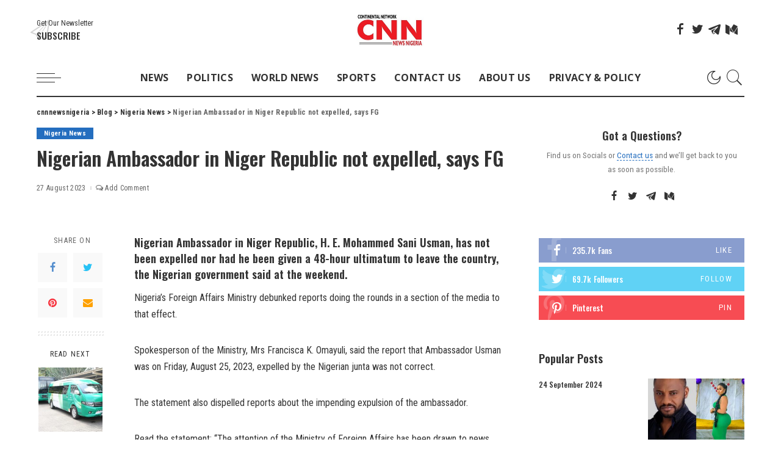

--- FILE ---
content_type: text/html; charset=UTF-8
request_url: https://cnnnewsnigeria.com/nigerian-ambassador-in-niger-republic-not-expelled-says-fg/2023/
body_size: 25355
content:
<!DOCTYPE html>
<html lang="en-US">
<head>
    <meta charset="UTF-8">
    <meta http-equiv="X-UA-Compatible" content="IE=edge">
    <meta name="viewport" content="width=device-width, initial-scale=1">
    <link rel="profile" href="https://gmpg.org/xfn/11">
	<title>Nigerian Ambassador in Niger Republic not expelled, says FG &#8211; cnnnewsnigeria</title>
<meta name='robots' content='max-image-preview:large' />
	<style>img:is([sizes="auto" i], [sizes^="auto," i]) { contain-intrinsic-size: 3000px 1500px }</style>
	<link rel="preconnect" href="https://fonts.gstatic.com" crossorigin><link rel="preload" as="style" onload="this.onload=null;this.rel='stylesheet'" href="https://fonts.googleapis.com/css?family=Roboto+Condensed%3A300%2C400%2C700%2C300italic%2C400italic%2C700italic%7COswald%3A600%2C500%7COpen+Sans%3A700%7CMontserrat%3A500&amp;display=swap" crossorigin><noscript><link rel="stylesheet" href="https://fonts.googleapis.com/css?family=Roboto+Condensed%3A300%2C400%2C700%2C300italic%2C400italic%2C700italic%7COswald%3A600%2C500%7COpen+Sans%3A700%7CMontserrat%3A500&amp;display=swap"></noscript><link rel='dns-prefetch' href='//fonts.googleapis.com' />
<link rel='dns-prefetch' href='//www.googletagmanager.com' />
<link rel="alternate" type="application/rss+xml" title="cnnnewsnigeria &raquo; Feed" href="https://cnnnewsnigeria.com/feed/" />
<link rel="alternate" type="application/rss+xml" title="cnnnewsnigeria &raquo; Comments Feed" href="https://cnnnewsnigeria.com/comments/feed/" />
<link rel="alternate" type="application/rss+xml" title="cnnnewsnigeria &raquo; Nigerian Ambassador in Niger Republic not expelled, says FG Comments Feed" href="https://cnnnewsnigeria.com/nigerian-ambassador-in-niger-republic-not-expelled-says-fg/2023/feed/" />
<script type="application/ld+json">{"@context":"https://schema.org","@type":"Organization","legalName":"cnnnewsnigeria","url":"https://cnnnewsnigeria.com/","logo":"https://cnnnewsnigeria.com/wp-content/uploads/2023/08/rCNNNigerialogo-1.jpg"}</script>
<script>
window._wpemojiSettings = {"baseUrl":"https:\/\/s.w.org\/images\/core\/emoji\/15.0.3\/72x72\/","ext":".png","svgUrl":"https:\/\/s.w.org\/images\/core\/emoji\/15.0.3\/svg\/","svgExt":".svg","source":{"concatemoji":"https:\/\/cnnnewsnigeria.com\/wp-includes\/js\/wp-emoji-release.min.js?ver=09bfd7418108ab716fc7c1a344e9f091"}};
/*! This file is auto-generated */
!function(i,n){var o,s,e;function c(e){try{var t={supportTests:e,timestamp:(new Date).valueOf()};sessionStorage.setItem(o,JSON.stringify(t))}catch(e){}}function p(e,t,n){e.clearRect(0,0,e.canvas.width,e.canvas.height),e.fillText(t,0,0);var t=new Uint32Array(e.getImageData(0,0,e.canvas.width,e.canvas.height).data),r=(e.clearRect(0,0,e.canvas.width,e.canvas.height),e.fillText(n,0,0),new Uint32Array(e.getImageData(0,0,e.canvas.width,e.canvas.height).data));return t.every(function(e,t){return e===r[t]})}function u(e,t,n){switch(t){case"flag":return n(e,"\ud83c\udff3\ufe0f\u200d\u26a7\ufe0f","\ud83c\udff3\ufe0f\u200b\u26a7\ufe0f")?!1:!n(e,"\ud83c\uddfa\ud83c\uddf3","\ud83c\uddfa\u200b\ud83c\uddf3")&&!n(e,"\ud83c\udff4\udb40\udc67\udb40\udc62\udb40\udc65\udb40\udc6e\udb40\udc67\udb40\udc7f","\ud83c\udff4\u200b\udb40\udc67\u200b\udb40\udc62\u200b\udb40\udc65\u200b\udb40\udc6e\u200b\udb40\udc67\u200b\udb40\udc7f");case"emoji":return!n(e,"\ud83d\udc26\u200d\u2b1b","\ud83d\udc26\u200b\u2b1b")}return!1}function f(e,t,n){var r="undefined"!=typeof WorkerGlobalScope&&self instanceof WorkerGlobalScope?new OffscreenCanvas(300,150):i.createElement("canvas"),a=r.getContext("2d",{willReadFrequently:!0}),o=(a.textBaseline="top",a.font="600 32px Arial",{});return e.forEach(function(e){o[e]=t(a,e,n)}),o}function t(e){var t=i.createElement("script");t.src=e,t.defer=!0,i.head.appendChild(t)}"undefined"!=typeof Promise&&(o="wpEmojiSettingsSupports",s=["flag","emoji"],n.supports={everything:!0,everythingExceptFlag:!0},e=new Promise(function(e){i.addEventListener("DOMContentLoaded",e,{once:!0})}),new Promise(function(t){var n=function(){try{var e=JSON.parse(sessionStorage.getItem(o));if("object"==typeof e&&"number"==typeof e.timestamp&&(new Date).valueOf()<e.timestamp+604800&&"object"==typeof e.supportTests)return e.supportTests}catch(e){}return null}();if(!n){if("undefined"!=typeof Worker&&"undefined"!=typeof OffscreenCanvas&&"undefined"!=typeof URL&&URL.createObjectURL&&"undefined"!=typeof Blob)try{var e="postMessage("+f.toString()+"("+[JSON.stringify(s),u.toString(),p.toString()].join(",")+"));",r=new Blob([e],{type:"text/javascript"}),a=new Worker(URL.createObjectURL(r),{name:"wpTestEmojiSupports"});return void(a.onmessage=function(e){c(n=e.data),a.terminate(),t(n)})}catch(e){}c(n=f(s,u,p))}t(n)}).then(function(e){for(var t in e)n.supports[t]=e[t],n.supports.everything=n.supports.everything&&n.supports[t],"flag"!==t&&(n.supports.everythingExceptFlag=n.supports.everythingExceptFlag&&n.supports[t]);n.supports.everythingExceptFlag=n.supports.everythingExceptFlag&&!n.supports.flag,n.DOMReady=!1,n.readyCallback=function(){n.DOMReady=!0}}).then(function(){return e}).then(function(){var e;n.supports.everything||(n.readyCallback(),(e=n.source||{}).concatemoji?t(e.concatemoji):e.wpemoji&&e.twemoji&&(t(e.twemoji),t(e.wpemoji)))}))}((window,document),window._wpemojiSettings);
</script>

<style id='wp-emoji-styles-inline-css'>

	img.wp-smiley, img.emoji {
		display: inline !important;
		border: none !important;
		box-shadow: none !important;
		height: 1em !important;
		width: 1em !important;
		margin: 0 0.07em !important;
		vertical-align: -0.1em !important;
		background: none !important;
		padding: 0 !important;
	}
</style>
<link rel='stylesheet' id='wp-block-library-css' href='https://cnnnewsnigeria.com/wp-includes/css/dist/block-library/style.min.css?ver=09bfd7418108ab716fc7c1a344e9f091' media='all' />
<style id='classic-theme-styles-inline-css'>
/*! This file is auto-generated */
.wp-block-button__link{color:#fff;background-color:#32373c;border-radius:9999px;box-shadow:none;text-decoration:none;padding:calc(.667em + 2px) calc(1.333em + 2px);font-size:1.125em}.wp-block-file__button{background:#32373c;color:#fff;text-decoration:none}
</style>
<style id='global-styles-inline-css'>
:root{--wp--preset--aspect-ratio--square: 1;--wp--preset--aspect-ratio--4-3: 4/3;--wp--preset--aspect-ratio--3-4: 3/4;--wp--preset--aspect-ratio--3-2: 3/2;--wp--preset--aspect-ratio--2-3: 2/3;--wp--preset--aspect-ratio--16-9: 16/9;--wp--preset--aspect-ratio--9-16: 9/16;--wp--preset--color--black: #000000;--wp--preset--color--cyan-bluish-gray: #abb8c3;--wp--preset--color--white: #ffffff;--wp--preset--color--pale-pink: #f78da7;--wp--preset--color--vivid-red: #cf2e2e;--wp--preset--color--luminous-vivid-orange: #ff6900;--wp--preset--color--luminous-vivid-amber: #fcb900;--wp--preset--color--light-green-cyan: #7bdcb5;--wp--preset--color--vivid-green-cyan: #00d084;--wp--preset--color--pale-cyan-blue: #8ed1fc;--wp--preset--color--vivid-cyan-blue: #0693e3;--wp--preset--color--vivid-purple: #9b51e0;--wp--preset--gradient--vivid-cyan-blue-to-vivid-purple: linear-gradient(135deg,rgba(6,147,227,1) 0%,rgb(155,81,224) 100%);--wp--preset--gradient--light-green-cyan-to-vivid-green-cyan: linear-gradient(135deg,rgb(122,220,180) 0%,rgb(0,208,130) 100%);--wp--preset--gradient--luminous-vivid-amber-to-luminous-vivid-orange: linear-gradient(135deg,rgba(252,185,0,1) 0%,rgba(255,105,0,1) 100%);--wp--preset--gradient--luminous-vivid-orange-to-vivid-red: linear-gradient(135deg,rgba(255,105,0,1) 0%,rgb(207,46,46) 100%);--wp--preset--gradient--very-light-gray-to-cyan-bluish-gray: linear-gradient(135deg,rgb(238,238,238) 0%,rgb(169,184,195) 100%);--wp--preset--gradient--cool-to-warm-spectrum: linear-gradient(135deg,rgb(74,234,220) 0%,rgb(151,120,209) 20%,rgb(207,42,186) 40%,rgb(238,44,130) 60%,rgb(251,105,98) 80%,rgb(254,248,76) 100%);--wp--preset--gradient--blush-light-purple: linear-gradient(135deg,rgb(255,206,236) 0%,rgb(152,150,240) 100%);--wp--preset--gradient--blush-bordeaux: linear-gradient(135deg,rgb(254,205,165) 0%,rgb(254,45,45) 50%,rgb(107,0,62) 100%);--wp--preset--gradient--luminous-dusk: linear-gradient(135deg,rgb(255,203,112) 0%,rgb(199,81,192) 50%,rgb(65,88,208) 100%);--wp--preset--gradient--pale-ocean: linear-gradient(135deg,rgb(255,245,203) 0%,rgb(182,227,212) 50%,rgb(51,167,181) 100%);--wp--preset--gradient--electric-grass: linear-gradient(135deg,rgb(202,248,128) 0%,rgb(113,206,126) 100%);--wp--preset--gradient--midnight: linear-gradient(135deg,rgb(2,3,129) 0%,rgb(40,116,252) 100%);--wp--preset--font-size--small: 13px;--wp--preset--font-size--medium: 20px;--wp--preset--font-size--large: 36px;--wp--preset--font-size--x-large: 42px;--wp--preset--spacing--20: 0.44rem;--wp--preset--spacing--30: 0.67rem;--wp--preset--spacing--40: 1rem;--wp--preset--spacing--50: 1.5rem;--wp--preset--spacing--60: 2.25rem;--wp--preset--spacing--70: 3.38rem;--wp--preset--spacing--80: 5.06rem;--wp--preset--shadow--natural: 6px 6px 9px rgba(0, 0, 0, 0.2);--wp--preset--shadow--deep: 12px 12px 50px rgba(0, 0, 0, 0.4);--wp--preset--shadow--sharp: 6px 6px 0px rgba(0, 0, 0, 0.2);--wp--preset--shadow--outlined: 6px 6px 0px -3px rgba(255, 255, 255, 1), 6px 6px rgba(0, 0, 0, 1);--wp--preset--shadow--crisp: 6px 6px 0px rgba(0, 0, 0, 1);}:where(.is-layout-flex){gap: 0.5em;}:where(.is-layout-grid){gap: 0.5em;}body .is-layout-flex{display: flex;}.is-layout-flex{flex-wrap: wrap;align-items: center;}.is-layout-flex > :is(*, div){margin: 0;}body .is-layout-grid{display: grid;}.is-layout-grid > :is(*, div){margin: 0;}:where(.wp-block-columns.is-layout-flex){gap: 2em;}:where(.wp-block-columns.is-layout-grid){gap: 2em;}:where(.wp-block-post-template.is-layout-flex){gap: 1.25em;}:where(.wp-block-post-template.is-layout-grid){gap: 1.25em;}.has-black-color{color: var(--wp--preset--color--black) !important;}.has-cyan-bluish-gray-color{color: var(--wp--preset--color--cyan-bluish-gray) !important;}.has-white-color{color: var(--wp--preset--color--white) !important;}.has-pale-pink-color{color: var(--wp--preset--color--pale-pink) !important;}.has-vivid-red-color{color: var(--wp--preset--color--vivid-red) !important;}.has-luminous-vivid-orange-color{color: var(--wp--preset--color--luminous-vivid-orange) !important;}.has-luminous-vivid-amber-color{color: var(--wp--preset--color--luminous-vivid-amber) !important;}.has-light-green-cyan-color{color: var(--wp--preset--color--light-green-cyan) !important;}.has-vivid-green-cyan-color{color: var(--wp--preset--color--vivid-green-cyan) !important;}.has-pale-cyan-blue-color{color: var(--wp--preset--color--pale-cyan-blue) !important;}.has-vivid-cyan-blue-color{color: var(--wp--preset--color--vivid-cyan-blue) !important;}.has-vivid-purple-color{color: var(--wp--preset--color--vivid-purple) !important;}.has-black-background-color{background-color: var(--wp--preset--color--black) !important;}.has-cyan-bluish-gray-background-color{background-color: var(--wp--preset--color--cyan-bluish-gray) !important;}.has-white-background-color{background-color: var(--wp--preset--color--white) !important;}.has-pale-pink-background-color{background-color: var(--wp--preset--color--pale-pink) !important;}.has-vivid-red-background-color{background-color: var(--wp--preset--color--vivid-red) !important;}.has-luminous-vivid-orange-background-color{background-color: var(--wp--preset--color--luminous-vivid-orange) !important;}.has-luminous-vivid-amber-background-color{background-color: var(--wp--preset--color--luminous-vivid-amber) !important;}.has-light-green-cyan-background-color{background-color: var(--wp--preset--color--light-green-cyan) !important;}.has-vivid-green-cyan-background-color{background-color: var(--wp--preset--color--vivid-green-cyan) !important;}.has-pale-cyan-blue-background-color{background-color: var(--wp--preset--color--pale-cyan-blue) !important;}.has-vivid-cyan-blue-background-color{background-color: var(--wp--preset--color--vivid-cyan-blue) !important;}.has-vivid-purple-background-color{background-color: var(--wp--preset--color--vivid-purple) !important;}.has-black-border-color{border-color: var(--wp--preset--color--black) !important;}.has-cyan-bluish-gray-border-color{border-color: var(--wp--preset--color--cyan-bluish-gray) !important;}.has-white-border-color{border-color: var(--wp--preset--color--white) !important;}.has-pale-pink-border-color{border-color: var(--wp--preset--color--pale-pink) !important;}.has-vivid-red-border-color{border-color: var(--wp--preset--color--vivid-red) !important;}.has-luminous-vivid-orange-border-color{border-color: var(--wp--preset--color--luminous-vivid-orange) !important;}.has-luminous-vivid-amber-border-color{border-color: var(--wp--preset--color--luminous-vivid-amber) !important;}.has-light-green-cyan-border-color{border-color: var(--wp--preset--color--light-green-cyan) !important;}.has-vivid-green-cyan-border-color{border-color: var(--wp--preset--color--vivid-green-cyan) !important;}.has-pale-cyan-blue-border-color{border-color: var(--wp--preset--color--pale-cyan-blue) !important;}.has-vivid-cyan-blue-border-color{border-color: var(--wp--preset--color--vivid-cyan-blue) !important;}.has-vivid-purple-border-color{border-color: var(--wp--preset--color--vivid-purple) !important;}.has-vivid-cyan-blue-to-vivid-purple-gradient-background{background: var(--wp--preset--gradient--vivid-cyan-blue-to-vivid-purple) !important;}.has-light-green-cyan-to-vivid-green-cyan-gradient-background{background: var(--wp--preset--gradient--light-green-cyan-to-vivid-green-cyan) !important;}.has-luminous-vivid-amber-to-luminous-vivid-orange-gradient-background{background: var(--wp--preset--gradient--luminous-vivid-amber-to-luminous-vivid-orange) !important;}.has-luminous-vivid-orange-to-vivid-red-gradient-background{background: var(--wp--preset--gradient--luminous-vivid-orange-to-vivid-red) !important;}.has-very-light-gray-to-cyan-bluish-gray-gradient-background{background: var(--wp--preset--gradient--very-light-gray-to-cyan-bluish-gray) !important;}.has-cool-to-warm-spectrum-gradient-background{background: var(--wp--preset--gradient--cool-to-warm-spectrum) !important;}.has-blush-light-purple-gradient-background{background: var(--wp--preset--gradient--blush-light-purple) !important;}.has-blush-bordeaux-gradient-background{background: var(--wp--preset--gradient--blush-bordeaux) !important;}.has-luminous-dusk-gradient-background{background: var(--wp--preset--gradient--luminous-dusk) !important;}.has-pale-ocean-gradient-background{background: var(--wp--preset--gradient--pale-ocean) !important;}.has-electric-grass-gradient-background{background: var(--wp--preset--gradient--electric-grass) !important;}.has-midnight-gradient-background{background: var(--wp--preset--gradient--midnight) !important;}.has-small-font-size{font-size: var(--wp--preset--font-size--small) !important;}.has-medium-font-size{font-size: var(--wp--preset--font-size--medium) !important;}.has-large-font-size{font-size: var(--wp--preset--font-size--large) !important;}.has-x-large-font-size{font-size: var(--wp--preset--font-size--x-large) !important;}
:where(.wp-block-post-template.is-layout-flex){gap: 1.25em;}:where(.wp-block-post-template.is-layout-grid){gap: 1.25em;}
:where(.wp-block-columns.is-layout-flex){gap: 2em;}:where(.wp-block-columns.is-layout-grid){gap: 2em;}
:root :where(.wp-block-pullquote){font-size: 1.5em;line-height: 1.6;}
</style>
<link rel='stylesheet' id='contact-form-7-css' href='https://cnnnewsnigeria.com/wp-content/plugins/contact-form-7/includes/css/styles.css?ver=6.0.3' media='all' />
<link rel='stylesheet' id='cooked-essentials-css' href='https://cnnnewsnigeria.com/wp-content/plugins/cooked/assets/admin/css/essentials.min.css?ver=1.9.6' media='all' />
<link rel='stylesheet' id='cooked-icons-css' href='https://cnnnewsnigeria.com/wp-content/plugins/cooked/assets/css/icons.min.css?ver=1.9.6' media='all' />
<link rel='stylesheet' id='cooked-styling-css' href='https://cnnnewsnigeria.com/wp-content/plugins/cooked/assets/css/style.min.css?ver=1.9.6' media='all' />
<style id='cooked-styling-inline-css'>
/* Main Color */.cooked-button,.cooked-fsm .cooked-fsm-top,.cooked-fsm .cooked-fsm-mobile-nav,.cooked-fsm .cooked-fsm-mobile-nav a.cooked-active,.cooked-browse-search-button,.cooked-icon-loading,.cooked-progress span,.cooked-recipe-search .cooked-taxonomy-selected,.cooked-recipe-card-modern:hover .cooked-recipe-card-sep,.cooked-recipe-card-modern-centered:hover .cooked-recipe-card-sep { background:#16a780; }.cooked-timer-obj,.cooked-fsm a { color:#16a780; }/* Main Color Darker */.cooked-button:hover,.cooked-recipe-search .cooked-taxonomy-selected:hover,.cooked-browse-search-button:hover { background:#1b9371; }
@media screen and ( max-width: 1000px ) {#cooked-timers-wrap { width:90%; margin:0 -45% 0 0; }.cooked-recipe-grid,.cooked-recipe-term-grid { margin:3% -1.5%; width: 103%; }.cooked-term-block.cooked-col-25,.cooked-recipe-grid.cooked-columns-3 .cooked-recipe,.cooked-recipe-grid.cooked-columns-4 .cooked-recipe,.cooked-recipe-grid.cooked-columns-5 .cooked-recipe,.cooked-recipe-grid.cooked-columns-6 .cooked-recipe { width: 47%; margin: 0 1.5% 3%; padding: 0; }}@media screen and ( max-width: 750px ) {.cooked-recipe-grid,.cooked-recipe-term-grid { margin:5% -2.5%; width:105%; }.cooked-term-block.cooked-col-25,.cooked-recipe-grid.cooked-columns-2 .cooked-recipe,.cooked-recipe-grid.cooked-columns-3 .cooked-recipe,.cooked-recipe-grid.cooked-columns-4 .cooked-recipe,.cooked-recipe-grid.cooked-columns-5 .cooked-recipe,.cooked-recipe-grid.cooked-columns-6 .cooked-recipe.cooked-recipe-grid .cooked-recipe { width:95%; margin:0 2.5% 5%; padding:0; }.cooked-recipe-info .cooked-left, .cooked-recipe-info .cooked-right { float:none; display:block; text-align:center; }.cooked-recipe-info > section.cooked-right > span, .cooked-recipe-info > section.cooked-left > span { margin:0.5rem 1rem 1rem; }.cooked-recipe-info > section.cooked-left > span:last-child, .cooked-recipe-info > span:last-child { margin-right:1rem; }.cooked-recipe-info > section.cooked-right > span:first-child { margin-left:1rem; }.cooked-recipe-search .cooked-fields-wrap { padding:0; display:block; }.cooked-recipe-search .cooked-fields-wrap > .cooked-browse-search { width:100%; max-width:100%; border-right:1px solid rgba(0,0,0,.15); margin:2% 0; }.cooked-recipe-search .cooked-fields-wrap.cooked-1-search-fields .cooked-browse-select-block { width:100%; left:0; }.cooked-recipe-search .cooked-fields-wrap > .cooked-field-wrap-select { display:block; width:100%; }.cooked-recipe-search .cooked-sortby-wrap { display:block; position:relative; width:68%; right:auto; top:auto; float:left; margin:0; }.cooked-recipe-search .cooked-sortby-wrap > select { position:absolute; width:100%; border:1px solid rgba(0,0,0,.15); }.cooked-recipe-search .cooked-browse-search-button { width:30%; right:auto; position:relative; display:block; float:right; }.cooked-recipe-search .cooked-browse-select-block { top:3rem; left:-1px; width:calc( 100% + 2px ) !important; border-radius:0 0 10px 10px; max-height:16rem; overflow:auto; transform:translate3d(0,-1px,0); }.cooked-recipe-search .cooked-fields-wrap.cooked-1-search-fields .cooked-browse-select-block { width:100%; padding:1.5rem; }.cooked-recipe-search .cooked-fields-wrap.cooked-2-search-fields .cooked-browse-select-block { width:100%; padding:1.5rem; }.cooked-recipe-search .cooked-fields-wrap.cooked-3-search-fields .cooked-browse-select-block { width:100%; padding:1.5rem; }.cooked-recipe-search .cooked-fields-wrap.cooked-4-search-fields .cooked-browse-select-block { width:100%; padding:1.5rem; }.cooked-recipe-search .cooked-browse-select-block { flex-wrap:wrap; max-height:20rem; }.cooked-recipe-search .cooked-browse-select-block .cooked-tax-column { width:100%; min-width:100%; padding:0 0 1.5rem; }.cooked-recipe-search .cooked-browse-select-block .cooked-tax-column > div { max-height:none; }.cooked-recipe-search .cooked-browse-select-block .cooked-tax-column:last-child { padding:0; }.cooked-recipe-search .cooked-fields-wrap.cooked-1-search-fields .cooked-browse-select-block .cooked-tax-column { width:100%; }.cooked-recipe-search .cooked-fields-wrap.cooked-2-search-fields .cooked-browse-select-block .cooked-tax-column { width:100%; }.cooked-recipe-search .cooked-fields-wrap.cooked-3-search-fields .cooked-browse-select-block .cooked-tax-column { width:100%; }.cooked-recipe-search .cooked-fields-wrap.cooked-4-search-fields .cooked-browse-select-block .cooked-tax-column { width:100%; }#cooked-timers-wrap { width:20rem; right:50%; margin:0 -10rem 0 0; transform:translate3d(0,11.2em,0); }#cooked-timers-wrap.cooked-multiples { margin:0; right:0; border-radius:10px 0 0 0; width:20rem; }#cooked-timers-wrap .cooked-timer-block { padding-left:3.25rem; }#cooked-timers-wrap .cooked-timer-block.cooked-visible { padding-top:1rem; line-height:1.5rem; padding-left:3.25rem; }#cooked-timers-wrap .cooked-timer-block .cooked-timer-step { font-size:0.9rem; }#cooked-timers-wrap .cooked-timer-block .cooked-timer-desc { font-size:1rem; padding:0; }#cooked-timers-wrap .cooked-timer-block .cooked-timer-obj { top:auto; right:auto; width:auto; font-size:1.5rem; line-height:2rem; }#cooked-timers-wrap .cooked-timer-block .cooked-timer-obj > i.cooked-icon { font-size:1.5rem; width:1.3rem; margin-right:0.5rem; }#cooked-timers-wrap .cooked-timer-block i.cooked-icon-times { line-height:1rem; font-size:1rem; top:1.4rem; left:1.2rem; }body.cooked-fsm-active #cooked-timers-wrap { bottom:0; }/* "Slide up" on mobile */.cooked-fsm { opacity:1; transform:scale(1); top:120%; }.cooked-fsm.cooked-active { top:0; }.cooked-fsm .cooked-fsm-mobile-nav { display:block; }.cooked-fsm .cooked-fsm-ingredients,.cooked-fsm .cooked-fsm-directions-wrap { padding:9rem 2rem 1rem; width:100%; display:none; left:0; background:#fff; }.cooked-fsm .cooked-fsm-ingredients.cooked-active,.cooked-fsm .cooked-fsm-directions-wrap.cooked-active { display:block; }.cooked-fsm {-webkit-transition: all 350ms cubic-bezier(0.420, 0.000, 0.150, 1.000);-moz-transition: all 350ms cubic-bezier(0.420, 0.000, 0.150, 1.000);-o-transition: all 350ms cubic-bezier(0.420, 0.000, 0.150, 1.000);transition: all 350ms cubic-bezier(0.420, 0.000, 0.150, 1.000);}}@media screen and ( max-width: 520px ) {.cooked-fsm .cooked-fsm-directions p { font-size:1rem; }.cooked-fsm .cooked-recipe-directions .cooked-heading { font-size:1.25rem; }#cooked-timers-wrap { width:100%; right:0; margin:0; border-radius:0; }.cooked-recipe-search .cooked-fields-wrap > .cooked-browse-search { margin:3% 0; }.cooked-recipe-search .cooked-sortby-wrap { width:67%; }}
</style>
<link rel='stylesheet' id='pixwell-elements-css' href='https://cnnnewsnigeria.com/wp-content/plugins/pixwell-core/lib/pixwell-elements/public/style.css?ver=1.0' media='all' />
<link rel='stylesheet' id='pixwell-main-css' href='https://cnnnewsnigeria.com/wp-content/themes/pixwell/assets/css/main.css?ver=10.6' media='all' />
<style id='pixwell-main-inline-css'>
html {font-family:Roboto Condensed;font-weight:400;}h1, .h1 {font-family:Oswald;font-weight:600;}h2, .h2 {font-family:Oswald;font-weight:600;}h3, .h3 {font-family:Oswald;font-weight:600;}h4, .h4 {font-family:Oswald;font-weight:600;}h5, .h5 {font-family:Oswald;font-weight:500;}h6, .h6 {font-family:Oswald;font-weight:500;}.single-tagline h6 {font-family:Oswald;}.p-wrap .entry-summary, .twitter-content.entry-summary, .author-description, .rssSummary, .rb-sdesc {font-family:Roboto Condensed;}.p-cat-info {font-family:Roboto Condensed;}.p-meta-info, .wp-block-latest-posts__post-date {font-family:Roboto Condensed;font-size:12px;}.meta-info-author.meta-info-el {font-family:Roboto Condensed;}.breadcrumb {font-family:Roboto Condensed;}.footer-menu-inner {}.topbar-wrap {}.topbar-menu-wrap {}.main-menu > li > a, .off-canvas-menu > li > a {font-family:Open Sans;font-weight:700;text-transform:uppercase;font-size:16px;}.main-menu .sub-menu:not(.sub-mega), .off-canvas-menu .sub-menu {font-family:Open Sans;font-weight:700;}.is-logo-text .logo-title {}.block-title, .block-header .block-title {font-family:Oswald;}.ajax-quick-filter, .block-view-more {}.widget-title, .widget .widget-title {font-family:Oswald;}body .widget.widget_nav_menu .menu-item {font-family:Oswald;}body.boxed {background-color : #fafafa;background-repeat : no-repeat;background-size : cover;background-attachment : fixed;background-position : center center;}.header-6 .banner-wrap {}.footer-wrap:before {background-color : #050f16;; content: ""; position: absolute; left: 0; top: 0; width: 100%; height: 100%;}.header-9 .banner-wrap { }.topline-wrap {height: 2px}.main-menu .sub-menu {}.main-menu > li.menu-item-has-children > .sub-menu:before {}[data-theme="dark"] .main-menu .sub-menu {}[data-theme="dark"] .main-menu > li.menu-item-has-children > .sub-menu:before {}.mobile-nav-inner {}.off-canvas-header { background-image: url("https://tf01.themeruby.com/news/wp-content/uploads/sites/15/2022/02/ls-bg.jpg")}.off-canvas-wrap, .amp-canvas-wrap { background-color: #050f16 !important; }.navbar-border-holder {border-width: 2px; }:root {--g-color: #246ebf}.is-color .social-link-1.social-link-custom  { background-color: #111111; }.is-icon .social-link-1:hover  { color: #111111; }.tipsy, .additional-meta, .sponsor-label, .sponsor-link, .entry-footer .tag-label,.box-nav .nav-label, .left-article-label, .share-label, .rss-date,.wp-block-latest-posts__post-date, .wp-block-latest-comments__comment-date,.image-caption, .wp-caption-text, .gallery-caption, .entry-content .wp-block-audio figcaption,.entry-content .wp-block-video figcaption, .entry-content .wp-block-image figcaption,.entry-content .wp-block-gallery .blocks-gallery-image figcaption,.entry-content .wp-block-gallery .blocks-gallery-item figcaption,.subscribe-content .desc, .follower-el .right-el, .author-job, .comment-metadata{ font-family: Roboto Condensed; }.tipsy, .additional-meta, .sponsor-label, .sponsor-link, .entry-footer .tag-label,.box-nav .nav-label, .left-article-label, .share-label, .rss-date,.wp-block-latest-posts__post-date, .wp-block-latest-comments__comment-date,.subscribe-content .desc, .author-job{ font-size: 12px; }.image-caption, .wp-caption-text, .gallery-caption, .entry-content .wp-block-audio figcaption,.entry-content .wp-block-video figcaption, .entry-content .wp-block-image figcaption,.entry-content .wp-block-gallery .blocks-gallery-image figcaption,.entry-content .wp-block-gallery .blocks-gallery-item figcaption,.comment-metadata, .follower-el .right-el{ font-size: 13px; }.sponsor-link{ font-family: Roboto Condensed; }.entry-footer a, .tagcloud a, .entry-footer .source, .entry-footer .via-el{ font-family: Roboto Condensed; }.p-link, .rb-cookie .cookie-accept, a.comment-reply-link, .comment-list .comment-reply-title small a,.banner-btn a, .headerstrip-btn a, input[type="submit"], button, .pagination-wrap, .cta-btn, .rb-btn{ font-family: Roboto Condensed; }select, textarea, input[type="text"], input[type="tel"], input[type="email"], input[type="url"],input[type="search"], input[type="number"]{ font-family: Roboto Condensed; }.widget_recent_comments .recentcomments > a:last-child,.wp-block-latest-comments__comment-link, .wp-block-latest-posts__list a,.widget_recent_entries li, .wp-block-quote *:not(cite), blockquote *:not(cite), .widget_rss li,.wp-block-latest-posts li, .wp-block-latest-comments__comment-link{ font-family: Oswald; }.widget_recent_comments .recentcomments > a:last-child,.wp-block-latest-comments__comment-link, .wp-block-latest-posts__list a,.widget_recent_entries li, .wp-block-quote *:not(cite), blockquote *:not(cite), .widget_rss li,.wp-block-latest-posts li, .wp-block-latest-comments__comment-link{ font-weight: 600; } .widget_pages .page_item, .widget_meta li,.widget_categories .cat-item, .widget_archive li, .widget.widget_nav_menu .menu-item,.wp-block-archives-list li, .wp-block-categories-list li{ font-family: Open Sans; }.widget_pages .page_item, .widget_meta li,.widget_categories .cat-item, .widget_archive li, .widget.widget_nav_menu .menu-item,.wp-block-archives-list li, .wp-block-categories-list li{ font-weight: 700; }@media only screen and (max-width: 767px) {.entry-content { font-size: .90rem; }.p-wrap .entry-summary, .twitter-content.entry-summary, .element-desc, .subscribe-description, .rb-sdecs,.copyright-inner > *, .summary-content, .pros-cons-wrap ul li,.gallery-popup-content .image-popup-description > *{ font-size: .76rem; }}h1, .h1, h1.single-title {font-size: 32px; }h3, .h3 {font-size: 22px; }h4, .h4 {font-size: 18px; }h6, .h6 {font-size: 13px; }@media only screen and (max-width: 1024px) {}@media only screen and (max-width: 991px) {}@media only screen and (max-width: 767px) {h1, .h1, h1.single-title {font-size: 22px; }h3, .h3 {font-size: 18px; }h4, .h4 {font-size: 15px; }}.wp-block-quote *:not(cite), blockquote *:not(cite) {font-family:Oswald;}
</style>

<script src="https://cnnnewsnigeria.com/wp-includes/js/jquery/jquery.min.js?ver=3.7.1" id="jquery-core-js"></script>
<script src="https://cnnnewsnigeria.com/wp-includes/js/jquery/jquery-migrate.min.js?ver=3.4.1" id="jquery-migrate-js"></script>
<!--[if lt IE 9]>
<script src="https://cnnnewsnigeria.com/wp-content/themes/pixwell/assets/js/html5shiv.min.js?ver=3.7.3" id="html5-js"></script>
<![endif]-->
<link rel="preload" href="https://cnnnewsnigeria.com/wp-content/themes/pixwell/assets/fonts/ruby-icon.ttf" as="font" type="font/ttf" crossorigin="anonymous"> <link rel="https://api.w.org/" href="https://cnnnewsnigeria.com/wp-json/" /><link rel="alternate" title="JSON" type="application/json" href="https://cnnnewsnigeria.com/wp-json/wp/v2/posts/30528" /><link rel="canonical" href="https://cnnnewsnigeria.com/nigerian-ambassador-in-niger-republic-not-expelled-says-fg/2023/" />
<link rel="alternate" title="oEmbed (JSON)" type="application/json+oembed" href="https://cnnnewsnigeria.com/wp-json/oembed/1.0/embed?url=https%3A%2F%2Fcnnnewsnigeria.com%2Fnigerian-ambassador-in-niger-republic-not-expelled-says-fg%2F2023%2F" />
<link rel="alternate" title="oEmbed (XML)" type="text/xml+oembed" href="https://cnnnewsnigeria.com/wp-json/oembed/1.0/embed?url=https%3A%2F%2Fcnnnewsnigeria.com%2Fnigerian-ambassador-in-niger-republic-not-expelled-says-fg%2F2023%2F&#038;format=xml" />
<meta name="generator" content="Site Kit by Google 1.144.0" />			<!-- DO NOT COPY THIS SNIPPET! Start of Page Analytics Tracking for HubSpot WordPress plugin v11.1.75-->
			<script class="hsq-set-content-id" data-content-id="blog-post">
				var _hsq = _hsq || [];
				_hsq.push(["setContentType", "blog-post"]);
			</script>
			<!-- DO NOT COPY THIS SNIPPET! End of Page Analytics Tracking for HubSpot WordPress plugin -->
			<script type="application/ld+json">{"@context":"https://schema.org","@type":"WebSite","@id":"https://cnnnewsnigeria.com/#website","url":"https://cnnnewsnigeria.com/","name":"cnnnewsnigeria","potentialAction":{"@type":"SearchAction","target":"https://cnnnewsnigeria.com/?s={search_term_string}","query-input":"required name=search_term_string"}}</script>
<meta name="generator" content="Elementor 3.26.5; features: additional_custom_breakpoints; settings: css_print_method-external, google_font-enabled, font_display-swap">
			<style>
				.e-con.e-parent:nth-of-type(n+4):not(.e-lazyloaded):not(.e-no-lazyload),
				.e-con.e-parent:nth-of-type(n+4):not(.e-lazyloaded):not(.e-no-lazyload) * {
					background-image: none !important;
				}
				@media screen and (max-height: 1024px) {
					.e-con.e-parent:nth-of-type(n+3):not(.e-lazyloaded):not(.e-no-lazyload),
					.e-con.e-parent:nth-of-type(n+3):not(.e-lazyloaded):not(.e-no-lazyload) * {
						background-image: none !important;
					}
				}
				@media screen and (max-height: 640px) {
					.e-con.e-parent:nth-of-type(n+2):not(.e-lazyloaded):not(.e-no-lazyload),
					.e-con.e-parent:nth-of-type(n+2):not(.e-lazyloaded):not(.e-no-lazyload) * {
						background-image: none !important;
					}
				}
			</style>
			            <meta property="og:title" content="Nigerian Ambassador in Niger Republic not expelled, says FG"/>
            <meta property="og:url" content="https://cnnnewsnigeria.com/nigerian-ambassador-in-niger-republic-not-expelled-says-fg/2023/"/>
            <meta property="og:site_name" content="cnnnewsnigeria"/>
						                <meta property="og:type" content="article"/>
                <meta property="article:published_time" content="2023-08-27T20:27:54+00:00"/>
                <meta property="article:modified_time" content="2023-08-27T20:27:54+00:00"/>
                <meta name="author" content="cnnnewsnigeria.com"/>
                <meta name="twitter:card" content="summary_large_image"/>
                <meta name="twitter:creator" content="@#"/>
                <meta name="twitter:label1" content="Written by"/>
                <meta name="twitter:data1" content="cnnnewsnigeria.com"/>
				                <meta name="twitter:label2" content="Est. reading time"/>
                <meta name="twitter:data2" content="1 minutes"/>
			<script type="application/ld+json">{"@context":"http://schema.org","@type":"BreadcrumbList","itemListElement":[{"@type":"ListItem","position":4,"item":{"@id":"https://cnnnewsnigeria.com/nigerian-ambassador-in-niger-republic-not-expelled-says-fg/2023/","name":"Nigerian Ambassador in Niger Republic not expelled, says FG"}},{"@type":"ListItem","position":3,"item":{"@id":"https://cnnnewsnigeria.com/category/nigeria-news/","name":"Nigeria News"}},{"@type":"ListItem","position":2,"item":{"@id":"https://cnnnewsnigeria.com/blog-2/","name":"Blog"}},{"@type":"ListItem","position":1,"item":{"@id":"https://cnnnewsnigeria.com","name":"cnnnewsnigeria"}}]}</script>
</head>
<body data-rsssl=1 class="post-template-default single single-post postid-30528 single-format-standard wp-embed-responsive elementor-default elementor-kit-12 is-single-1 sticky-nav is-tooltips is-backtop block-header-dot w-header-1 cat-icon-radius is-parallax-feat is-fmask mh-p-excerpt" data-theme="default">
<div id="site" class="site">
	        <aside id="off-canvas-section" class="off-canvas-wrap dark-style is-hidden">
            <div class="close-panel-wrap tooltips-n">
                <a href="#" id="off-canvas-close-btn" aria-label="Close Panel"><i class="btn-close"></i></a>
            </div>
            <div class="off-canvas-holder">
                                    <div class="off-canvas-header is-light-text">
                        <div class="header-inner">
                                                            <a href="https://cnnnewsnigeria.com/" class="off-canvas-logo">
                                    <img loading="lazy" src="https://cnnnewsnigeria.com/wp-content/uploads/2023/08/rCNNNigerialogo-1.jpg" alt="cnnnewsnigeria" height="113" width="222" loading="lazy" decoding="async">
                                </a>
                                                        <aside class="inner-bottom">
                                                                    <div class="off-canvas-social">
                                        <a class="social-link-facebook" title="Facebook" aria-label="Facebook" href="#" target="_blank" rel="noopener nofollow"><i class="rbi rbi-facebook" aria-hidden="true"></i></a><a class="social-link-twitter" title="Twitter" aria-label="Twitter" href="#" target="_blank" rel="noopener nofollow"><i class="rbi rbi-twitter" aria-hidden="true"></i></a><a class="social-link-telegram" title="Telegram" aria-label="Telegram" href="#" target="_blank" rel="noopener nofollow"><i class="rbi rbi-telegram" aria-hidden="true"></i></a><a class="social-link-custom social-link-1 social-link-Mediumn" title="Mediumn" aria-label="Mediumn" href="#" target="_blank" rel="noopener nofollow"><i class="rbi-medium" aria-hidden="true"></i></a>                                    </div>
                                                            </aside>
                        </div>
                    </div>
                                <div class="off-canvas-inner is-light-text">
                    <nav id="off-canvas-nav" class="off-canvas-nav">
                        <ul id="off-canvas-menu" class="off-canvas-menu rb-menu is-clicked"><li id="menu-item-30629" class="menu-item menu-item-type-taxonomy menu-item-object-category menu-item-30629"><a href="https://cnnnewsnigeria.com/category/news/"><span>News</span></a></li>
<li id="menu-item-30630" class="menu-item menu-item-type-taxonomy menu-item-object-category menu-item-30630"><a href="https://cnnnewsnigeria.com/category/politics/"><span>Politics</span></a></li>
<li id="menu-item-30631" class="menu-item menu-item-type-taxonomy menu-item-object-category menu-item-30631"><a href="https://cnnnewsnigeria.com/category/world-news/"><span>World News</span></a></li>
<li id="menu-item-30632" class="menu-item menu-item-type-taxonomy menu-item-object-category menu-item-30632"><a href="https://cnnnewsnigeria.com/category/sports/"><span>Sports</span></a></li>
<li id="menu-item-30636" class="menu-item menu-item-type-post_type menu-item-object-page menu-item-30636"><a href="https://cnnnewsnigeria.com/contact-us/"><span>Contact Us</span></a></li>
<li id="menu-item-30637" class="menu-item menu-item-type-post_type menu-item-object-page menu-item-30637"><a href="https://cnnnewsnigeria.com/about-us/"><span>About Us</span></a></li>
<li id="menu-item-30638" class="menu-item menu-item-type-post_type menu-item-object-page menu-item-30638"><a href="https://cnnnewsnigeria.com/privacy-policy-2/"><span>Privacy &#038; Policy</span></a></li>
</ul>                    </nav>
                                    </div>
            </div>
        </aside>
            <div class="site-outer">
        <div class="site-mask"></div>
		<header id="site-header" class="header-wrap header-3">
	<div class="navbar-outer">
		<div class="banner-wrap">
			<div class="rbc-container">
				<div class="rb-m20-gutter">
					<div class="banner-inner rb-row">
						<div class="rb-col-m4 banner-left">
								<aside class="header-subscribe btn-wrap">
		<a href="#" rel="nofollow" class="subscribe-link">
						<div class="subscribe-content">
				<i class="rbi rbi-paperplane"></i>
				<span class="desc">Get Our Newsletter</span>
				<span class="action-text h5">SUBSCRIBE</span>
			</div>
		</a>
	</aside>
						</div>
						<div class="rb-col-m4 banner-centered">
								<div class="logo-wrap is-logo-image site-branding">
					<a href="https://cnnnewsnigeria.com/" class="logo default" title="cnnnewsnigeria">
				<img decoding="async" class="logo-default logo-retina" height="113" width="222" src="https://cnnnewsnigeria.com/wp-content/uploads/2023/08/rCNNNigerialogo-1.jpg" srcset="https://cnnnewsnigeria.com/wp-content/uploads/2023/08/rCNNNigerialogo-1.jpg 1x, https://cnnnewsnigeria.com/wp-content/uploads/2023/08/rCNNNigerialogo-1.jpg 2x" alt="cnnnewsnigeria">
			</a>
                            <a href="https://cnnnewsnigeria.com/" class="logo dark" title="cnnnewsnigeria">
                    <img decoding="async" class="logo-default logo-retina logo-dark" height="113" width="222" src="https://cnnnewsnigeria.com/wp-content/uploads/2023/08/rCNNNigerialogo-1.jpg" srcset="https://cnnnewsnigeria.com/wp-content/uploads/2023/08/rCNNNigerialogo-1.jpg 1x, https://cnnnewsnigeria.com/wp-content/uploads/2023/08/rCNNNigerialogo-1.jpg 2x" alt="cnnnewsnigeria">
                </a>
            			</div>
						</div>
						<div class="rb-col-m4 banner-right">
								<div class="navbar-social social-icons is-icon tooltips-n">
		<a class="social-link-facebook" title="Facebook" aria-label="Facebook" href="#" target="_blank" rel="noopener nofollow"><i class="rbi rbi-facebook" aria-hidden="true"></i></a><a class="social-link-twitter" title="Twitter" aria-label="Twitter" href="#" target="_blank" rel="noopener nofollow"><i class="rbi rbi-twitter" aria-hidden="true"></i></a><a class="social-link-telegram" title="Telegram" aria-label="Telegram" href="#" target="_blank" rel="noopener nofollow"><i class="rbi rbi-telegram" aria-hidden="true"></i></a><a class="social-link-custom social-link-1 social-link-Mediumn" title="Mediumn" aria-label="Mediumn" href="#" target="_blank" rel="noopener nofollow"><i class="rbi-medium" aria-hidden="true"></i></a>	</div>
																			</div>
					</div>
				</div>
			</div>
		</div>
		<div class="navbar-wrap">
				<aside id="mobile-navbar" class="mobile-navbar">
    <div class="mobile-nav-inner rb-p20-gutter">
                    <div class="m-nav-left">
                <a href="#" class="off-canvas-trigger btn-toggle-wrap btn-toggle-light" aria-label="menu trigger"><span class="btn-toggle"><span class="off-canvas-toggle"><span class="icon-toggle"></span></span></span></a>
            </div>
            <div class="m-nav-centered">
                	<aside class="logo-mobile-wrap is-logo-image">
		<a href="https://cnnnewsnigeria.com/" class="logo-mobile logo default">
			<img height="113" width="222" src="https://cnnnewsnigeria.com/wp-content/uploads/2023/08/rCNNNigerialogo-1.jpg" alt="cnnnewsnigeria">
		</a>
                    <a href="https://cnnnewsnigeria.com/" class="logo-mobile logo dark">
                <img height="113" width="222" src="https://cnnnewsnigeria.com/wp-content/uploads/2023/08/rCNNNigerialogo-1.jpg" alt="cnnnewsnigeria">
            </a>
        	</aside>
            </div>
            <div class="m-nav-right">
                                                    <aside class="header-dark-mode">
        <span class="dark-mode-toggle">
            <span class="mode-icons">
                <span class="dark-mode-icon mode-icon-dark"><svg class="svg-icon" aria-hidden="true" role="img" focusable="false" xmlns="http://www.w3.org/2000/svg" viewBox="0 0 512 512"><path fill="currentColor" d="M507.681,209.011c-1.297-6.991-7.324-12.111-14.433-12.262c-7.104-0.122-13.347,4.711-14.936,11.643 c-15.26,66.497-73.643,112.94-141.978,112.94c-80.321,0-145.667-65.346-145.667-145.666c0-68.335,46.443-126.718,112.942-141.976 c6.93-1.59,11.791-7.826,11.643-14.934c-0.149-7.108-5.269-13.136-12.259-14.434C287.546,1.454,271.735,0,256,0 C187.62,0,123.333,26.629,74.98,74.981C26.628,123.333,0,187.62,0,256s26.628,132.667,74.98,181.019 C123.333,485.371,187.62,512,256,512s132.667-26.629,181.02-74.981C485.372,388.667,512,324.38,512,256 C512,240.278,510.546,224.469,507.681,209.011z" /></svg></span>
                <span class="dark-mode-icon mode-icon-default"><svg class="svg-icon" aria-hidden="true" role="img" focusable="false" xmlns="http://www.w3.org/2000/svg" viewBox="0 0 512 512"><path fill="currentColor" d="M507.681,209.011c-1.297-6.991-7.323-12.112-14.433-12.262c-7.145-0.155-13.346,4.712-14.936,11.642 c-15.26,66.498-73.643,112.941-141.978,112.941c-80.321,0-145.667-65.346-145.667-145.666 c0-68.335,46.443-126.718,112.942-141.976c6.93-1.59,11.791-7.827,11.643-14.934c-0.149-7.108-5.269-13.136-12.259-14.434 C287.545,1.454,271.735,0,256,0C187.62,0,123.333,26.629,74.98,74.981C26.629,123.333,0,187.62,0,256 s26.629,132.667,74.98,181.019C123.333,485.371,187.62,512,256,512s132.667-26.629,181.02-74.981 C485.371,388.667,512,324.38,512,256C512,240.278,510.547,224.469,507.681,209.011z M256,482C131.383,482,30,380.617,30,256 c0-118.227,91.264-215.544,207.036-225.212c-14.041,9.63-26.724,21.303-37.513,34.681 c-25.058,31.071-38.857,70.207-38.857,110.197c0,96.863,78.804,175.666,175.667,175.666c39.99,0,79.126-13.8,110.197-38.857 c13.378-10.789,25.051-23.471,34.682-37.511C471.544,390.736,374.228,482,256,482z" /></svg></span>
            </span>
        </span>
    </aside>
	                <div class="mobile-search">
	<a href="#" title="Search" aria-label="Search" class="search-icon nav-search-link"><i class="rbi rbi-search-light" aria-hidden="true"></i></a>
	<div class="navbar-search-popup header-lightbox">
		<div class="navbar-search-form"><form role="search" method="get" class="search-form" action="https://cnnnewsnigeria.com/">
				<label>
					<span class="screen-reader-text">Search for:</span>
					<input type="search" class="search-field" placeholder="Search &hellip;" value="" name="s" />
				</label>
				<input type="submit" class="search-submit" value="Search" />
			</form></div>
	</div>
</div>
                            </div>
            </div>
</aside>
<aside id="mobile-sticky-nav" class="mobile-sticky-nav">
    <div class="mobile-navbar mobile-sticky-inner">
        <div class="mobile-nav-inner rb-p20-gutter">
                            <div class="m-nav-left">
                    <a href="#" class="off-canvas-trigger btn-toggle-wrap btn-toggle-light"><span class="btn-toggle"><span class="off-canvas-toggle"><span class="icon-toggle"></span></span></span></a>
                </div>
                <div class="m-nav-centered">
                    	<aside class="logo-mobile-wrap is-logo-image">
		<a href="https://cnnnewsnigeria.com/" class="logo-mobile logo default">
			<img height="113" width="222" src="https://cnnnewsnigeria.com/wp-content/uploads/2023/08/rCNNNigerialogo-1.jpg" alt="cnnnewsnigeria">
		</a>
                    <a href="https://cnnnewsnigeria.com/" class="logo-mobile logo dark">
                <img height="113" width="222" src="https://cnnnewsnigeria.com/wp-content/uploads/2023/08/rCNNNigerialogo-1.jpg" alt="cnnnewsnigeria">
            </a>
        	</aside>
                </div>
                <div class="m-nav-right">
                                                                <aside class="header-dark-mode">
        <span class="dark-mode-toggle">
            <span class="mode-icons">
                <span class="dark-mode-icon mode-icon-dark"><svg class="svg-icon" aria-hidden="true" role="img" focusable="false" xmlns="http://www.w3.org/2000/svg" viewBox="0 0 512 512"><path fill="currentColor" d="M507.681,209.011c-1.297-6.991-7.324-12.111-14.433-12.262c-7.104-0.122-13.347,4.711-14.936,11.643 c-15.26,66.497-73.643,112.94-141.978,112.94c-80.321,0-145.667-65.346-145.667-145.666c0-68.335,46.443-126.718,112.942-141.976 c6.93-1.59,11.791-7.826,11.643-14.934c-0.149-7.108-5.269-13.136-12.259-14.434C287.546,1.454,271.735,0,256,0 C187.62,0,123.333,26.629,74.98,74.981C26.628,123.333,0,187.62,0,256s26.628,132.667,74.98,181.019 C123.333,485.371,187.62,512,256,512s132.667-26.629,181.02-74.981C485.372,388.667,512,324.38,512,256 C512,240.278,510.546,224.469,507.681,209.011z" /></svg></span>
                <span class="dark-mode-icon mode-icon-default"><svg class="svg-icon" aria-hidden="true" role="img" focusable="false" xmlns="http://www.w3.org/2000/svg" viewBox="0 0 512 512"><path fill="currentColor" d="M507.681,209.011c-1.297-6.991-7.323-12.112-14.433-12.262c-7.145-0.155-13.346,4.712-14.936,11.642 c-15.26,66.498-73.643,112.941-141.978,112.941c-80.321,0-145.667-65.346-145.667-145.666 c0-68.335,46.443-126.718,112.942-141.976c6.93-1.59,11.791-7.827,11.643-14.934c-0.149-7.108-5.269-13.136-12.259-14.434 C287.545,1.454,271.735,0,256,0C187.62,0,123.333,26.629,74.98,74.981C26.629,123.333,0,187.62,0,256 s26.629,132.667,74.98,181.019C123.333,485.371,187.62,512,256,512s132.667-26.629,181.02-74.981 C485.371,388.667,512,324.38,512,256C512,240.278,510.547,224.469,507.681,209.011z M256,482C131.383,482,30,380.617,30,256 c0-118.227,91.264-215.544,207.036-225.212c-14.041,9.63-26.724,21.303-37.513,34.681 c-25.058,31.071-38.857,70.207-38.857,110.197c0,96.863,78.804,175.666,175.667,175.666c39.99,0,79.126-13.8,110.197-38.857 c13.378-10.789,25.051-23.471,34.682-37.511C471.544,390.736,374.228,482,256,482z" /></svg></span>
            </span>
        </span>
    </aside>
	                    <div class="mobile-search">
	<a href="#" title="Search" aria-label="Search" class="search-icon nav-search-link"><i class="rbi rbi-search-light" aria-hidden="true"></i></a>
	<div class="navbar-search-popup header-lightbox">
		<div class="navbar-search-form"><form role="search" method="get" class="search-form" action="https://cnnnewsnigeria.com/">
				<label>
					<span class="screen-reader-text">Search for:</span>
					<input type="search" class="search-field" placeholder="Search &hellip;" value="" name="s" />
				</label>
				<input type="submit" class="search-submit" value="Search" />
			</form></div>
	</div>
</div>
                                    </div>
                    </div>
    </div>
</aside>
			<div class="rbc-container navbar-holder">
				<div class="navbar-border-holder rb-m20-gutter is-main-nav">
					<div class="navbar-inner rb-row">
						<div class="rb-col-d1 navbar-left">
								<a href="#" class="off-canvas-trigger btn-toggle-wrap btn-toggle-light" aria-label="menu trigger"><span class="btn-toggle"><span class="off-canvas-toggle"><span class="icon-toggle"></span></span></span></a>
						</div>
						<div class="rb-col-d10 navbar-centered">
							<nav id="site-navigation" class="main-menu-wrap" aria-label="main menu">
	<ul id="main-menu" class="main-menu rb-menu" itemscope itemtype="https://www.schema.org/SiteNavigationElement"><li class="menu-item menu-item-type-taxonomy menu-item-object-category menu-item-30629" itemprop="name"><a href="https://cnnnewsnigeria.com/category/news/" itemprop="url"><span>News</span></a></li><li class="menu-item menu-item-type-taxonomy menu-item-object-category menu-item-30630" itemprop="name"><a href="https://cnnnewsnigeria.com/category/politics/" itemprop="url"><span>Politics</span></a></li><li class="menu-item menu-item-type-taxonomy menu-item-object-category menu-item-30631" itemprop="name"><a href="https://cnnnewsnigeria.com/category/world-news/" itemprop="url"><span>World News</span></a></li><li class="menu-item menu-item-type-taxonomy menu-item-object-category menu-item-30632" itemprop="name"><a href="https://cnnnewsnigeria.com/category/sports/" itemprop="url"><span>Sports</span></a></li><li class="menu-item menu-item-type-post_type menu-item-object-page menu-item-30636" itemprop="name"><a href="https://cnnnewsnigeria.com/contact-us/" itemprop="url"><span>Contact Us</span></a></li><li class="menu-item menu-item-type-post_type menu-item-object-page menu-item-30637" itemprop="name"><a href="https://cnnnewsnigeria.com/about-us/" itemprop="url"><span>About Us</span></a></li><li class="menu-item menu-item-type-post_type menu-item-object-page menu-item-30638" itemprop="name"><a href="https://cnnnewsnigeria.com/privacy-policy-2/" itemprop="url"><span>Privacy &#038; Policy</span></a></li></ul></nav>						</div>
						<div class="rb-col-d1 navbar-right">
							                                <aside class="header-dark-mode">
        <span class="dark-mode-toggle">
            <span class="mode-icons">
                <span class="dark-mode-icon mode-icon-dark"><svg class="svg-icon" aria-hidden="true" role="img" focusable="false" xmlns="http://www.w3.org/2000/svg" viewBox="0 0 512 512"><path fill="currentColor" d="M507.681,209.011c-1.297-6.991-7.324-12.111-14.433-12.262c-7.104-0.122-13.347,4.711-14.936,11.643 c-15.26,66.497-73.643,112.94-141.978,112.94c-80.321,0-145.667-65.346-145.667-145.666c0-68.335,46.443-126.718,112.942-141.976 c6.93-1.59,11.791-7.826,11.643-14.934c-0.149-7.108-5.269-13.136-12.259-14.434C287.546,1.454,271.735,0,256,0 C187.62,0,123.333,26.629,74.98,74.981C26.628,123.333,0,187.62,0,256s26.628,132.667,74.98,181.019 C123.333,485.371,187.62,512,256,512s132.667-26.629,181.02-74.981C485.372,388.667,512,324.38,512,256 C512,240.278,510.546,224.469,507.681,209.011z" /></svg></span>
                <span class="dark-mode-icon mode-icon-default"><svg class="svg-icon" aria-hidden="true" role="img" focusable="false" xmlns="http://www.w3.org/2000/svg" viewBox="0 0 512 512"><path fill="currentColor" d="M507.681,209.011c-1.297-6.991-7.323-12.112-14.433-12.262c-7.145-0.155-13.346,4.712-14.936,11.642 c-15.26,66.498-73.643,112.941-141.978,112.941c-80.321,0-145.667-65.346-145.667-145.666 c0-68.335,46.443-126.718,112.942-141.976c6.93-1.59,11.791-7.827,11.643-14.934c-0.149-7.108-5.269-13.136-12.259-14.434 C287.545,1.454,271.735,0,256,0C187.62,0,123.333,26.629,74.98,74.981C26.629,123.333,0,187.62,0,256 s26.629,132.667,74.98,181.019C123.333,485.371,187.62,512,256,512s132.667-26.629,181.02-74.981 C485.371,388.667,512,324.38,512,256C512,240.278,510.547,224.469,507.681,209.011z M256,482C131.383,482,30,380.617,30,256 c0-118.227,91.264-215.544,207.036-225.212c-14.041,9.63-26.724,21.303-37.513,34.681 c-25.058,31.071-38.857,70.207-38.857,110.197c0,96.863,78.804,175.666,175.667,175.666c39.99,0,79.126-13.8,110.197-38.857 c13.378-10.789,25.051-23.471,34.682-37.511C471.544,390.736,374.228,482,256,482z" /></svg></span>
            </span>
        </span>
    </aside>
								<aside class="navbar-search nav-search-live">
	<a href="#" aria-label="Search" class="nav-search-link search-icon"><i class="rbi rbi-search-light" aria-hidden="true"></i></a>
	<div class="navbar-search-popup header-lightbox">
		<div class="navbar-search-form"><form role="search" method="get" class="search-form" action="https://cnnnewsnigeria.com/">
				<label>
					<span class="screen-reader-text">Search for:</span>
					<input type="search" class="search-field" placeholder="Search &hellip;" value="" name="s" />
				</label>
				<input type="submit" class="search-submit" value="Search" />
			</form></div>
		<div class="load-animation live-search-animation"></div>
					<div class="navbar-search-response"></div>
			</div>
</aside>
													</div>
					</div>
				</div>
			</div>
		</div>
	</div>
	<aside id="sticky-nav" class="section-sticky-holder">
	<div class="section-sticky">
		<div class="navbar-wrap">
			<div class="rbc-container navbar-holder">
				<div class="navbar-inner rb-m20-gutter">
					<div class="navbar-left">
							<a href="#" class="off-canvas-trigger btn-toggle-wrap btn-toggle-light" aria-label="menu trigger"><span class="btn-toggle"><span class="off-canvas-toggle"><span class="icon-toggle"></span></span></span></a>
								<div class="logo-wrap is-logo-image site-branding">
			<a href="https://cnnnewsnigeria.com/" class="logo default" title="cnnnewsnigeria">
				<img loading="lazy" class="logo-default" height="113" width="222" src="https://cnnnewsnigeria.com/wp-content/uploads/2023/08/rCNNNigerialogo-1.jpg" alt="cnnnewsnigeria">
			</a>
                            <a href="https://cnnnewsnigeria.com/" class="logo dark" title="cnnnewsnigeria">
                    <img loading="lazy" class="logo-default" height="113" width="222" src="https://cnnnewsnigeria.com/wp-content/uploads/2023/08/rCNNNigerialogo-1.jpg" alt="cnnnewsnigeria">
                </a>
            		</div>
							<aside class="main-menu-wrap">
	<ul id="sticky-menu" class="main-menu rb-menu"><li class="menu-item menu-item-type-taxonomy menu-item-object-category menu-item-30629"><a href="https://cnnnewsnigeria.com/category/news/"><span>News</span></a></li><li class="menu-item menu-item-type-taxonomy menu-item-object-category menu-item-30630"><a href="https://cnnnewsnigeria.com/category/politics/"><span>Politics</span></a></li><li class="menu-item menu-item-type-taxonomy menu-item-object-category menu-item-30631"><a href="https://cnnnewsnigeria.com/category/world-news/"><span>World News</span></a></li><li class="menu-item menu-item-type-taxonomy menu-item-object-category menu-item-30632"><a href="https://cnnnewsnigeria.com/category/sports/"><span>Sports</span></a></li><li class="menu-item menu-item-type-post_type menu-item-object-page menu-item-30636"><a href="https://cnnnewsnigeria.com/contact-us/"><span>Contact Us</span></a></li><li class="menu-item menu-item-type-post_type menu-item-object-page menu-item-30637"><a href="https://cnnnewsnigeria.com/about-us/"><span>About Us</span></a></li><li class="menu-item menu-item-type-post_type menu-item-object-page menu-item-30638"><a href="https://cnnnewsnigeria.com/privacy-policy-2/"><span>Privacy &#038; Policy</span></a></li></ul></aside>					</div>
					<div class="navbar-right">
							<div class="navbar-social social-icons is-icon tooltips-n">
		<a class="social-link-facebook" title="Facebook" aria-label="Facebook" href="#" target="_blank" rel="noopener nofollow"><i class="rbi rbi-facebook" aria-hidden="true"></i></a><a class="social-link-twitter" title="Twitter" aria-label="Twitter" href="#" target="_blank" rel="noopener nofollow"><i class="rbi rbi-twitter" aria-hidden="true"></i></a><a class="social-link-telegram" title="Telegram" aria-label="Telegram" href="#" target="_blank" rel="noopener nofollow"><i class="rbi rbi-telegram" aria-hidden="true"></i></a><a class="social-link-custom social-link-1 social-link-Mediumn" title="Mediumn" aria-label="Mediumn" href="#" target="_blank" rel="noopener nofollow"><i class="rbi-medium" aria-hidden="true"></i></a>	</div>
																		                            <aside class="header-dark-mode">
        <span class="dark-mode-toggle">
            <span class="mode-icons">
                <span class="dark-mode-icon mode-icon-dark"><svg class="svg-icon" aria-hidden="true" role="img" focusable="false" xmlns="http://www.w3.org/2000/svg" viewBox="0 0 512 512"><path fill="currentColor" d="M507.681,209.011c-1.297-6.991-7.324-12.111-14.433-12.262c-7.104-0.122-13.347,4.711-14.936,11.643 c-15.26,66.497-73.643,112.94-141.978,112.94c-80.321,0-145.667-65.346-145.667-145.666c0-68.335,46.443-126.718,112.942-141.976 c6.93-1.59,11.791-7.826,11.643-14.934c-0.149-7.108-5.269-13.136-12.259-14.434C287.546,1.454,271.735,0,256,0 C187.62,0,123.333,26.629,74.98,74.981C26.628,123.333,0,187.62,0,256s26.628,132.667,74.98,181.019 C123.333,485.371,187.62,512,256,512s132.667-26.629,181.02-74.981C485.372,388.667,512,324.38,512,256 C512,240.278,510.546,224.469,507.681,209.011z" /></svg></span>
                <span class="dark-mode-icon mode-icon-default"><svg class="svg-icon" aria-hidden="true" role="img" focusable="false" xmlns="http://www.w3.org/2000/svg" viewBox="0 0 512 512"><path fill="currentColor" d="M507.681,209.011c-1.297-6.991-7.323-12.112-14.433-12.262c-7.145-0.155-13.346,4.712-14.936,11.642 c-15.26,66.498-73.643,112.941-141.978,112.941c-80.321,0-145.667-65.346-145.667-145.666 c0-68.335,46.443-126.718,112.942-141.976c6.93-1.59,11.791-7.827,11.643-14.934c-0.149-7.108-5.269-13.136-12.259-14.434 C287.545,1.454,271.735,0,256,0C187.62,0,123.333,26.629,74.98,74.981C26.629,123.333,0,187.62,0,256 s26.629,132.667,74.98,181.019C123.333,485.371,187.62,512,256,512s132.667-26.629,181.02-74.981 C485.371,388.667,512,324.38,512,256C512,240.278,510.547,224.469,507.681,209.011z M256,482C131.383,482,30,380.617,30,256 c0-118.227,91.264-215.544,207.036-225.212c-14.041,9.63-26.724,21.303-37.513,34.681 c-25.058,31.071-38.857,70.207-38.857,110.197c0,96.863,78.804,175.666,175.667,175.666c39.99,0,79.126-13.8,110.197-38.857 c13.378-10.789,25.051-23.471,34.682-37.511C471.544,390.736,374.228,482,256,482z" /></svg></span>
            </span>
        </span>
    </aside>
							<aside class="navbar-search nav-search-live">
	<a href="#" aria-label="Search" class="nav-search-link search-icon"><i class="rbi rbi-search-light" aria-hidden="true"></i></a>
	<div class="navbar-search-popup header-lightbox">
		<div class="navbar-search-form"><form role="search" method="get" class="search-form" action="https://cnnnewsnigeria.com/">
				<label>
					<span class="screen-reader-text">Search for:</span>
					<input type="search" class="search-field" placeholder="Search &hellip;" value="" name="s" />
				</label>
				<input type="submit" class="search-submit" value="Search" />
			</form></div>
		<div class="load-animation live-search-animation"></div>
					<div class="navbar-search-response"></div>
			</div>
</aside>
                        					</div>
				</div>
			</div>
		</div>
	</div>
</aside></header>        <div class="site-wrap clearfix">        <div class="site-content single-1 rbc-content-section clearfix has-sidebar is-sidebar-right active-sidebar">
            <div class="wrap rbc-container rb-p20-gutter">
                <div class="rbc-wrap">
                    <main id="main" class="site-main rbc-content">
                        <div class="single-content-wrap">
							        <article id="post-30528" class="post-30528 post type-post status-publish format-standard has-post-thumbnail category-nigeria-news tag-h-e-mohammed-sani-usman tag-niger-republic tag-nigerian-ambassador tag-nigerian-ambassador-in-niger-republic" itemscope itemtype="https://schema.org/Article">
		                            <header class="single-header entry-header">
											<aside id="site-breadcrumb" class="breadcrumb breadcrumb-navxt">
				<span class="breadcrumb-inner"><!-- Breadcrumb NavXT 7.4.1 -->
<span property="itemListElement" typeof="ListItem"><a property="item" typeof="WebPage" title="Go to cnnnewsnigeria." href="https://cnnnewsnigeria.com" class="home" ><span property="name">cnnnewsnigeria</span></a><meta property="position" content="1"></span> &gt; <span property="itemListElement" typeof="ListItem"><a property="item" typeof="WebPage" title="Go to Blog." href="https://cnnnewsnigeria.com/blog-2/" class="post-root post post-post" ><span property="name">Blog</span></a><meta property="position" content="2"></span> &gt; <span property="itemListElement" typeof="ListItem"><a property="item" typeof="WebPage" title="Go to the Nigeria News Category archives." href="https://cnnnewsnigeria.com/category/nigeria-news/" class="taxonomy category" ><span property="name">Nigeria News</span></a><meta property="position" content="3"></span> &gt; <span property="itemListElement" typeof="ListItem"><span property="name" class="post post-post current-item">Nigerian Ambassador in Niger Republic not expelled, says FG</span><meta property="url" content="https://cnnnewsnigeria.com/nigerian-ambassador-in-niger-republic-not-expelled-says-fg/2023/"><meta property="position" content="4"></span></span>
			</aside>
			        <aside class="p-cat-info is-relative single-cat-info">
			<a class="cat-info-el cat-info-id-7" href="https://cnnnewsnigeria.com/category/nigeria-news/" rel="category">Nigeria News</a>        </aside>
		            <h1 itemprop="headline" class="single-title entry-title">Nigerian Ambassador in Niger Republic not expelled, says FG</h1>
		        <div class="single-entry-meta small-size">
			            <div class="inner">
				        <div class="single-meta-info p-meta-info">
			        <span class="meta-info-el meta-info-date">
						                <abbr class="date published" title="2023-08-27T20:27:54+01:00">27 August 2023</abbr>
					</span>
		        <span class="meta-info-el meta-info-comment">
			<a href="https://cnnnewsnigeria.com/nigerian-ambassador-in-niger-republic-not-expelled-says-fg/2023/#respond">
				                    <i class="rbi rbi-comments"></i>Add Comment			</a>
	</span>
		        </div>
		        <div class="single-meta-bottom p-meta-info">
			</div>
		            </div>
        </div>
		        <div class="single-feat">
            <div class="rb-iwrap autosize"></div>
			        </div>
		                            </header>
														        <div class="single-body entry">
            <div class="single-content has-left-section">
				        <aside class="single-left-section">
            <div class="section-inner">
				        <aside class="single-left-share is-light-share">
            <div class="share-header">            <span class="share-label">Share on</span>
		</div>
            <div class="share-content">
				            <a class="share-action share-icon share-facebook" href="https://www.facebook.com/sharer.php?u=https%3A%2F%2Fcnnnewsnigeria.com%2Fnigerian-ambassador-in-niger-republic-not-expelled-says-fg%2F2023%2F" title="Facebook" aria-label="Facebook" rel="nofollow"><i class="rbi rbi-facebook"></i></a>
		        <a class="share-action share-twitter share-icon" href="https://twitter.com/intent/tweet?text=Nigerian+Ambassador+in+Niger+Republic+not+expelled%2C+says+FG&amp;url=https%3A%2F%2Fcnnnewsnigeria.com%2Fnigerian-ambassador-in-niger-republic-not-expelled-says-fg%2F2023%2F&amp;via=%23" title="Twitter" aria-label="Twitter" rel="nofollow">
                <i class="rbi rbi-twitter"></i></a>            <a class="share-action share-icon share-pinterest" rel="nofollow" href="https://pinterest.com/pin/create/button/?url=https%3A%2F%2Fcnnnewsnigeria.com%2Fnigerian-ambassador-in-niger-republic-not-expelled-says-fg%2F2023%2F&amp;media=&amp;description=Nigerian+Ambassador+in+Niger+Republic+not+expelled%2C+says+FG" title="Pinterest" aria-label="Pinterest"><i class="rbi rbi-pinterest"></i></a>
		            <a class="share-icon share-email" rel="nofollow" href="mailto:?subject=Nigerian Ambassador in Niger Republic not expelled, says FG&amp;BODY=I found this article interesting and thought of sharing it with you. Check it out: https%3A%2F%2Fcnnnewsnigeria.com%2Fnigerian-ambassador-in-niger-republic-not-expelled-says-fg%2F2023%2F" title="Email" aria-label="Email"><i class="rbi rbi-email-envelope"></i></a>
		            </div>
        </aside>
		        <div class="single-left-article">
            <span class="left-article-label">READ NEXT</span>
			                    <div class="p-feat">
						        <a class="p-flink" href="https://cnnnewsnigeria.com/fg-establishes-7-cng-conversation-centres/2023/" aria-label="FG establishes 7 CNG conversation centres">
            <span class="rb-iwrap pc-75"><img loading="lazy" width="280" height="210" src="https://cnnnewsnigeria.com/wp-content/uploads/2023/10/IMG-20231027-WA0010-1536x1023-1-280x210.jpg" class="attachment-pixwell_280x210 size-pixwell_280x210 wp-post-image" alt="" decoding="async" /></span> </a>
		                    </div>
				<h6 class="entry-title">        <a class="p-url" href="https://cnnnewsnigeria.com/fg-establishes-7-cng-conversation-centres/2023/" target="_self" rel="bookmark">FG establishes 7 CNG conversation centres</a>
		</h6>			        </div>
		            </div>
        </aside>
		                <div class="entry-content clearfix" itemprop="articleBody">
					
<h4 class="wp-block-heading">Nigerian Ambassador in Niger Republic, H. E. Mohammed Sani Usman, has not been expelled nor had he been given a 48-hour ultimatum to leave the country, the Nigerian government said at the weekend.</h4>



<p>Nigeria’s Foreign Affairs Ministry debunked reports doing the rounds in a section of the media to that effect.</p>



<p>Spokesperson of the Ministry, Mrs Francisca K. Omayuli, said the report that Ambassador Usman was on Friday, August 25, 2023, expelled by the Nigerian junta was not correct.</p>



<p>The statement also dispelled reports about the impending expulsion of the ambassador.</p>



<p>Read the statement: “The attention of the Ministry of Foreign Affairs has been drawn to news making (doing) the rounds on social media that the Nigerian Ambassador to the Republic of Niger, H. E. Mohammed Sani Usman was on Friday, 25th August, 2023 expelled and given 48 hours to leave the country.</p>



<p>“The Ministry of Foreign Affairs wishes to inform the general (sic) public that this information is false and as such should be disregarded.</p>



<p>“The Federal Government of Nigeria warns against the circulation of unverified information capable of jeopardizing the ongoing mediation efforts by ECOWAS in the political impasse in Niger.”</p>
                </div>
            </div>
			<aside class="is-hidden rb-remove-bookmark" data-bookmarkid="30528"></aside>                <div class="entry-footer">
                    <div class="inner">
						            <div class="single-post-tag tags">
                <span class="tag-label">Tags:</span>
				                    <a rel="tag" href="https://cnnnewsnigeria.com/tag/h-e-mohammed-sani-usman/" title="H. E. Mohammed Sani Usman">H. E. Mohammed Sani Usman</a>
				                    <a rel="tag" href="https://cnnnewsnigeria.com/tag/niger-republic/" title="Niger Republic">Niger Republic</a>
				                    <a rel="tag" href="https://cnnnewsnigeria.com/tag/nigerian-ambassador/" title="Nigerian Ambassador">Nigerian Ambassador</a>
				                    <a rel="tag" href="https://cnnnewsnigeria.com/tag/nigerian-ambassador-in-niger-republic/" title="Nigerian Ambassador in Niger Republic">Nigerian Ambassador in Niger Republic</a>
				            </div>
		                    </div>
                </div>
			        <aside class="single-bottom-share">
            <div class="share-header">            <span class="share-label">Share on</span>
		</div>
            <div class="share-content is-light-share tooltips-n">
				            <a class="share-action share-icon share-facebook" rel="nofollow" href="https://www.facebook.com/sharer.php?u=https%3A%2F%2Fcnnnewsnigeria.com%2Fnigerian-ambassador-in-niger-republic-not-expelled-says-fg%2F2023%2F" title="Facebook" aria-label="Facebook"><i class="rbi rbi-facebook"></i><span>Share on Facebook</span></a>
		            <a class="share-action share-twitter share-icon" rel="nofollow" href="https://twitter.com/intent/tweet?text=Nigerian+Ambassador+in+Niger+Republic+not+expelled%2C+says+FG&amp;url=https%3A%2F%2Fcnnnewsnigeria.com%2Fnigerian-ambassador-in-niger-republic-not-expelled-says-fg%2F2023%2F&amp;via=%23" title="Twitter" aria-label="Twitter">
                <i class="rbi rbi-twitter"></i><span>Share on Twitter</span> </a>
		            <a class="share-action share-icon share-pinterest" rel="nofollow" href="https://pinterest.com/pin/create/button/?url=https%3A%2F%2Fcnnnewsnigeria.com%2Fnigerian-ambassador-in-niger-republic-not-expelled-says-fg%2F2023%2F&amp;media=&amp;description=Nigerian+Ambassador+in+Niger+Republic+not+expelled%2C+says+FG" title="Pinterest" aria-label="Pinterest"><i class="rbi rbi-pinterest"></i><span>Share on Pinterest</span></a>
		            <a class="share-icon share-email" rel="nofollow" href="mailto:?subject=Nigerian Ambassador in Niger Republic not expelled, says FG&amp;BODY=I found this article interesting and thought of sharing it with you. Check it out: https%3A%2F%2Fcnnnewsnigeria.com%2Fnigerian-ambassador-in-niger-republic-not-expelled-says-fg%2F2023%2F" title="Email" aria-label="Email"><i class="rbi rbi-email-envelope"></i><span>Share on Email</span></a>
		            </div>
        </aside>
		        </div>
		            <div class="article-meta is-hidden">
                <meta itemprop="mainEntityOfPage" content="https://cnnnewsnigeria.com/nigerian-ambassador-in-niger-republic-not-expelled-says-fg/2023/">
                <span class="vcard author" itemprop="author" content="cnnnewsnigeria.com"><span class="fn">cnnnewsnigeria.com</span></span>
                <time class="date published entry-date" datetime="2023-08-27T20:27:54+00:00" content="2023-08-27T20:27:54+00:00" itemprop="datePublished">27 August 2023</time>
                <meta class="updated" itemprop="dateModified" content="2023-08-27T20:27:54+00:00">
								                <span itemprop="publisher" itemscope itemtype="https://schema.org/Organization">
				<meta itemprop="name" content="cnnnewsnigeria">
				<meta itemprop="url" content="https://cnnnewsnigeria.com/">
				                    <span itemprop="logo" itemscope itemtype="https://schema.org/ImageObject">
						<meta itemprop="url" content="https://cnnnewsnigeria.com/wp-content/uploads/2023/08/rCNNNigerialogo-1.jpg">
					</span>
								</span>
            </div>
			        </article>
		                            <div class="single-box clearfix">
								        <nav class="single-post-box box-nav rb-n20-gutter">
			                <div class="nav-el nav-left rb-p20-gutter">
                    <a href="https://cnnnewsnigeria.com/merchant-vessel-mv-cecelia-is-laden-with-250000-liters-of-illicit-ago-nn/2023/">
                        <span class="nav-label"><i class="rbi rbi-angle-left"></i><span>Previous Article</span></span>
                        <span class="nav-inner h4">
														<span class="nav-title p-url">Merchant Vessel (MV) CECELIA is laden with 250,000 liters of illicit AGO &#8211; NN</span>
						</span>
                    </a>
                </div>
						                <div class="nav-el nav-right rb-p20-gutter">
                    <a href="https://cnnnewsnigeria.com/my-service-in-nysc-as-corper-minister-didnt-contradict-any-law-hannatu-musawa/2023/">
                        <span class="nav-label"><span>Next Article</span><i class="rbi rbi-angle-right"></i></span>
                        <span class="nav-inner h4">
														<span class="nav-title p-url">My service in NYSC as Corper, Minister didn&#8217;t contradict any law– Hannatu Musawa</span>
						</span>
                    </a>
                </div>
			        </nav>
		        <aside class="comment-box-wrap">
            <div class="comment-box-header clearfix">
                <h4 class="h3"><i class="rbi rbi-comments"></i>Leave a Reply</h4>
				            </div>
            <div class="comment-box-content clearfix no-comment">	<div id="comments" class="comments-area">
			<div id="respond" class="comment-respond">
		<h3 id="reply-title" class="comment-reply-title">Leave a Reply <small><a rel="nofollow" id="cancel-comment-reply-link" href="/nigerian-ambassador-in-niger-republic-not-expelled-says-fg/2023/#respond" style="display:none;">Cancel reply</a></small></h3><p class="must-log-in">You must be <a href="https://cnnnewsnigeria.com/wp-login.php?redirect_to=https%3A%2F%2Fcnnnewsnigeria.com%2Fnigerian-ambassador-in-niger-republic-not-expelled-says-fg%2F2023%2F">logged in</a> to post a comment.</p>	</div><!-- #respond -->
		</div>
</div>
        </aside>
		                            </div>
                        </div>
                    </main>
					        <aside class="rbc-sidebar widget-area sidebar-sticky">
            <div class="sidebar-inner"><div id="social_icon-3" class="widget w-sidebar widget-social-icon">				<div class="about-bio is-centered">
					<h4>Got a Questions?</h4><p>Find us on Socials or <a href="#">Contact us</a> and we’ll get back to you as soon as possible.</p>				</div>
						<div class="social-icon-wrap clearfix tooltips-n is-centered">
				<a class="social-link-facebook" title="Facebook" aria-label="Facebook" href="#" target="_blank" rel="noopener nofollow"><i class="rbi rbi-facebook" aria-hidden="true"></i></a><a class="social-link-twitter" title="Twitter" aria-label="Twitter" href="#" target="_blank" rel="noopener nofollow"><i class="rbi rbi-twitter" aria-hidden="true"></i></a><a class="social-link-telegram" title="Telegram" aria-label="Telegram" href="#" target="_blank" rel="noopener nofollow"><i class="rbi rbi-telegram" aria-hidden="true"></i></a><a class="social-link-custom social-link-1 social-link-Mediumn" title="Mediumn" aria-label="Mediumn" href="#" target="_blank" rel="noopener nofollow"><i class="rbi-medium" aria-hidden="true"></i></a>			</div>

			</div><div id="pixwell_widget_follower-1" class="widget w-sidebar widget-social-follower">			<div class="social-follower is-light-text">
									<div class="follower-el bg-facebook">
						<a target="_blank" href="https://facebook.com/envato" class="facebook" title="Facebook" rel="noopener nofollow"></a>
						<span class="left-el">
							<span class="follower-icon"><i class="rbi rbi-facebook" aria-hidden="true"></i></span>
															<span class="num-count h6">235.7k</span>
								<span class="text-count h6">fans</span>
													</span>
						<span class="right-el">like</span>
					</div>
									<div class="follower-el bg-twitter">
						<a target="_blank" href="https://twitter.com/envato" class="twitter" title="Twitter" rel="noopener nofollow"></a>
						<span class="left-el">
							<span class="follower-icon"><i class="rbi rbi-twitter" aria-hidden="true"></i></span>
															<span class="num-count h6">69.7k</span>
								<span class="text-count h6">followers</span>
													</span>
						<span class="right-el">follow</span>
					</div>
									<div class="follower-el bg-pinterest">
						<a target="_blank" href="https://pinterest.com/envato" class="pinterest" title="Pinterest" rel="noopener nofollow"></a>
						<span class="left-el">
							<span class="follower-icon"><i class="rbi rbi-pinterest-i" aria-hidden="true"></i></span>
															<span class="num-count h6">Pinterest</span>
													</span>
						<span class="right-el">pin</span>
					</div>
				
			</div>
			</div><div id="sb_post-3" class="widget w-sidebar widget-post"><h2 class="widget-title h4">Popular Posts</h2>			<div class="widget-post-content">
				<div class="rb-row widget-post-2">				<div class="rb-col-m6">
							<div class="p-wrap p-grid p-grid-w1 post-65543">
			<h6 class="entry-title">        <a class="p-url" href="https://cnnnewsnigeria.com/page-462/2024/" target="_self" rel="bookmark">24 September 2024</a>
		</h6>		</div>
					</div>
							<div class="rb-col-m6">
							<div class="p-wrap p-grid p-grid-w1 post-40238">
							<div class="p-feat">
					        <a class="p-flink" href="https://cnnnewsnigeria.com/the-year-your-son-died-is-your-best-year-sarah-martins-slams-yul-edochie-for-saying-2023-is-his-best-year/2023/" aria-label=" The year your son died is your best year? – Sarah Martins slams Yul Edochie for saying 2023 is his best year">
            <span class="rb-iwrap pc-75"><img width="280" height="210" src="https://cnnnewsnigeria.com/wp-content/uploads/2023/12/IMG_20231230_190147_1703959426-280x210.jpg" class="attachment-pixwell_280x210 size-pixwell_280x210 wp-post-image" alt="" decoding="async" /></span> </a>
						</div>
			<h6 class="entry-title">        <a class="p-url" href="https://cnnnewsnigeria.com/the-year-your-son-died-is-your-best-year-sarah-martins-slams-yul-edochie-for-saying-2023-is-his-best-year/2023/" target="_self" rel="bookmark"> The year your son died is your best year? – Sarah Martins slams Yul Edochie for saying 2023 is his best year</a>
		</h6>		</div>
					</div>
							<div class="rb-col-m6">
							<div class="p-wrap p-grid p-grid-w1 post-52648">
							<div class="p-feat">
					        <a class="p-flink" href="https://cnnnewsnigeria.com/fg-appeal-to-labour-to-call-off-strike-return-to-negotiating-table/2024/" aria-label=".FG appeal to Labour to call off strike, return to negotiating table">
            <span class="rb-iwrap pc-75"><img width="280" height="210" src="https://cnnnewsnigeria.com/wp-content/uploads/2024/06/Screenshot_20240603-172803_2-280x210.webp" class="attachment-pixwell_280x210 size-pixwell_280x210 wp-post-image" alt="" decoding="async" /></span> </a>
						</div>
			<h6 class="entry-title">        <a class="p-url" href="https://cnnnewsnigeria.com/fg-appeal-to-labour-to-call-off-strike-return-to-negotiating-table/2024/" target="_self" rel="bookmark">.FG appeal to Labour to call off strike, return to negotiating table</a>
		</h6>		</div>
					</div>
							<div class="rb-col-m6">
							<div class="p-wrap p-grid p-grid-w1 post-31781">
							<div class="p-feat">
					        <a class="p-flink" href="https://cnnnewsnigeria.com/ill-end-it-all-by-9pm-tonight-dj-kaywise-shares-disturbing-post-on-instagram/2023/" aria-label="&#8221;I&#8217;ll end it all by 9pm tonight&#8221; &#8211; Dj Kaywise shares disturbing post on Instagram">
            <span class="rb-iwrap pc-75"><img width="280" height="210" src="https://cnnnewsnigeria.com/wp-content/uploads/2023/09/HJFD_1694625216-280x210.png" class="attachment-pixwell_280x210 size-pixwell_280x210 wp-post-image" alt="" decoding="async" /></span> </a>
						</div>
			<h6 class="entry-title">        <a class="p-url" href="https://cnnnewsnigeria.com/ill-end-it-all-by-9pm-tonight-dj-kaywise-shares-disturbing-post-on-instagram/2023/" target="_self" rel="bookmark">&#8221;I&#8217;ll end it all by 9pm tonight&#8221; &#8211; Dj Kaywise shares disturbing post on Instagram</a>
		</h6>		</div>
					</div>
			</div>			</div>
			</div></div>
        </aside>
                        </div>
            </div>
			        <aside class="single-related-outer">
            <div class="rbc-container rb-p20-gutter">
						<div id="single-related-30528" class="block-wrap single-post-related layout-fw_list_2" >
			<header class="block-header">
							<h2 class="block-title h3">You Might Also Enjoy</h2>
								</header>
			<div class="content-wrap"><div class="content-inner rb-row rb-n20-gutter">
	<div class="p-outer rb-p20-gutter rb-col-m12 rb-col-d6">        <div class="p-wrap p-list p-list-2 post-93209 no-avatar">
			                <div class="col-left">
                    <div class="p-feat-holder">
                        <div class="p-feat">
							        <a class="p-flink" href="https://cnnnewsnigeria.com/ied-attack-hits-army-convoy-in-timbuktu-triangle-soldiers-cjtf-members-killed/2026/" aria-label="IED Attack Hits Army Convoy in Timbuktu Triangle, Soldiers, CJTF Members Killed">
            <span class="rb-iwrap pc-75"><img width="280" height="210" src="https://cnnnewsnigeria.com/wp-content/uploads/2025/11/Nigerian-Army-troops-on-patrol-in-Kano-280x210.jpg" class="attachment-pixwell_280x210 size-pixwell_280x210 wp-post-image" alt="" decoding="async" /></span> </a>
		                        </div>
						                    </div>
                </div>
			            <div class="col-right">
                <div class="p-header"><h3 class="entry-title">        <a class="p-url" href="https://cnnnewsnigeria.com/ied-attack-hits-army-convoy-in-timbuktu-triangle-soldiers-cjtf-members-killed/2026/" target="_self" rel="bookmark">IED Attack Hits Army Convoy in Timbuktu Triangle, Soldiers, CJTF Members Killed</a>
		</h3></div>
				                <div class="p-footer">
					<aside class="p-meta-info">        <span class="meta-info-el meta-info-author">
			<span class="screen-reader-text">Posted by</span>
			                    <em class="meta-label">By </em>
				



                <a href="https://cnnnewsnigeria.com/author/editor/">editor</a>
					</span>
		        <span class="meta-info-el meta-info-date">
						                <abbr class="date published" title="2026-01-22T05:18:59+00:00">22 January 2026</abbr>
					</span>
		</aside>                </div>
            </div>
        </div>
		</div><div class="p-outer rb-p20-gutter rb-col-m12 rb-col-d6">        <div class="p-wrap p-list p-list-2 post-93163 no-avatar">
			                <div class="col-left">
                    <div class="p-feat-holder">
                        <div class="p-feat">
							        <a class="p-flink" href="https://cnnnewsnigeria.com/northern-elders-forum-opposes-tinubus-plan-to-locate-national-gold-refinery-in-lagos/2026/" aria-label="Northern Elders Forum opposes Tinubu&#8217;s plan to locate ‘national gold refinery’ in Lagos">
            <span class="rb-iwrap pc-75"><img width="280" height="210" src="https://cnnnewsnigeria.com/wp-content/uploads/2026/01/Gold-280x210.jpg" class="attachment-pixwell_280x210 size-pixwell_280x210 wp-post-image" alt="" decoding="async" /></span> </a>
		                        </div>
						                    </div>
                </div>
			            <div class="col-right">
                <div class="p-header"><h3 class="entry-title">        <a class="p-url" href="https://cnnnewsnigeria.com/northern-elders-forum-opposes-tinubus-plan-to-locate-national-gold-refinery-in-lagos/2026/" target="_self" rel="bookmark">Northern Elders Forum opposes Tinubu&#8217;s plan to locate ‘national gold refinery’ in Lagos</a>
		</h3></div>
				                <div class="p-footer">
					<aside class="p-meta-info">        <span class="meta-info-el meta-info-author">
			<span class="screen-reader-text">Posted by</span>
			                    <em class="meta-label">By </em>
				



                <a href="https://cnnnewsnigeria.com/author/editor/">editor</a>
					</span>
		        <span class="meta-info-el meta-info-date">
						                <abbr class="date published" title="2026-01-20T18:13:47+00:00">20 January 2026</abbr>
					</span>
		</aside>                </div>
            </div>
        </div>
		</div><div class="p-outer rb-p20-gutter rb-col-m12 rb-col-d6">        <div class="p-wrap p-list p-list-2 post-93032 no-avatar">
			                <div class="col-left">
                    <div class="p-feat-holder">
                        <div class="p-feat">
							        <a class="p-flink" href="https://cnnnewsnigeria.com/7-family-members-killed-in-kano/2026/" aria-label="7 Family Members Killed In Kano">
            <span class="rb-iwrap pc-75"><img width="280" height="210" src="https://cnnnewsnigeria.com/wp-content/uploads/2026/01/Family-of-7-killed-in-Kano-State-Police-begin-investigat-280x210.jpg" class="attachment-pixwell_280x210 size-pixwell_280x210 wp-post-image" alt="" decoding="async" /></span> </a>
		                        </div>
						                    </div>
                </div>
			            <div class="col-right">
                <div class="p-header"><h3 class="entry-title">        <a class="p-url" href="https://cnnnewsnigeria.com/7-family-members-killed-in-kano/2026/" target="_self" rel="bookmark">7 Family Members Killed In Kano</a>
		</h3></div>
				                <div class="p-footer">
					<aside class="p-meta-info">        <span class="meta-info-el meta-info-author">
			<span class="screen-reader-text">Posted by</span>
			                    <em class="meta-label">By </em>
				



                <a href="https://cnnnewsnigeria.com/author/editor/">editor</a>
					</span>
		        <span class="meta-info-el meta-info-date">
						                <abbr class="date published" title="2026-01-18T14:05:43+00:00">18 January 2026</abbr>
					</span>
		</aside>                </div>
            </div>
        </div>
		</div><div class="p-outer rb-p20-gutter rb-col-m12 rb-col-d6">        <div class="p-wrap p-list p-list-2 post-92762 no-avatar">
			                <div class="col-left">
                    <div class="p-feat-holder">
                        <div class="p-feat">
							        <a class="p-flink" href="https://cnnnewsnigeria.com/aibom-assembly-refutes-viral-claim-of-bill-criminalising-sexual-relationships-with-married-men/2026/" aria-label="A’Ibom assembly refutes viral claim of bill criminalising sexual relationships with married men">
            <span class="rb-iwrap pc-75"><img width="280" height="210" src="https://cnnnewsnigeria.com/wp-content/uploads/2026/01/Akwa-Ibom-State-House-of-Assembly-280x210.jpg" class="attachment-pixwell_280x210 size-pixwell_280x210 wp-post-image" alt="" decoding="async" /></span> </a>
		                        </div>
						                    </div>
                </div>
			            <div class="col-right">
                <div class="p-header"><h3 class="entry-title">        <a class="p-url" href="https://cnnnewsnigeria.com/aibom-assembly-refutes-viral-claim-of-bill-criminalising-sexual-relationships-with-married-men/2026/" target="_self" rel="bookmark">A’Ibom assembly refutes viral claim of bill criminalising sexual relationships with married men</a>
		</h3></div>
				                <div class="p-footer">
					<aside class="p-meta-info">        <span class="meta-info-el meta-info-author">
			<span class="screen-reader-text">Posted by</span>
			                    <em class="meta-label">By </em>
				



                <a href="https://cnnnewsnigeria.com/author/editor/">editor</a>
					</span>
		        <span class="meta-info-el meta-info-date">
						                <abbr class="date published" title="2026-01-13T07:34:51+00:00">13 January 2026</abbr>
					</span>
		</aside>                </div>
            </div>
        </div>
		</div>		</div>
		</div>
	</div>            </div>
        </aside>
		        </div>
		</div>
        <footer class="footer-wrap is-light-text is-bg">
            	<div class="footer-widget footer-section footer-style-1">
		<div class="rbc-container rb-p20-gutter">
			<div class="footer-widget-inner rb-n20-gutter">
									<div class="footer-col-1 rb-p20-gutter">
						<div id="social_icon-4" class="widget w-sidebar w-footer widget-social-icon">				<div class="about-bio">
					<span class="logo default"><img loading="lazy" height="42" width="148" style="height: 42px;" src="https://cnnnewsnigeria.com/wp-content/uploads/2023/08/rCNNNigerialogo-1.jpg"></span>
<span class="logo dark"><img loading="lazy" height="42" width="148" style="height: 42px;" src="https://cnnnewsnigeria.com/wp-content/uploads/2023/08/rCNNNigerialogo-1.jpg"></span>
<p style="margin-top: 15px;">We provide tips, tricks and simply put, an app is a type of software that allows you to perform specific tasks.</p>				</div>
						<div class="social-icon-wrap clearfix tooltips-n">
				<a class="social-link-facebook" title="Facebook" aria-label="Facebook" href="#" target="_blank" rel="noopener nofollow"><i class="rbi rbi-facebook" aria-hidden="true"></i></a><a class="social-link-twitter" title="Twitter" aria-label="Twitter" href="#" target="_blank" rel="noopener nofollow"><i class="rbi rbi-twitter" aria-hidden="true"></i></a><a class="social-link-telegram" title="Telegram" aria-label="Telegram" href="#" target="_blank" rel="noopener nofollow"><i class="rbi rbi-telegram" aria-hidden="true"></i></a><a class="social-link-custom social-link-1 social-link-Mediumn" title="Mediumn" aria-label="Mediumn" href="#" target="_blank" rel="noopener nofollow"><i class="rbi-medium" aria-hidden="true"></i></a>			</div>

			</div>					</div>
													<div class="footer-col-2 rb-p20-gutter">
											</div>
													<div class="footer-col-3 rb-p20-gutter">
											</div>
													<div class="footer-col-4 rb-p20-gutter">
						<div id="text-2" class="widget w-sidebar w-footer widget_text"><h2 class="widget-title h4">Subscribe Now</h2>			<div class="textwidget"><p>Pixwell News! You can trust. By clicking the Subscribe button, you agree to our Terms &amp; Privacy Policy.</p>
<div id= "rb-btn-2" class="rb-btn"><a class="rb-btn-link" href="#"  rel="nofollow">SUBSCRIBE</a></div>
</div>
		</div>					</div>
							</div>
		</div>
	</div>
<div class="footer-logo footer-section">
    <div class="rbc-container footer-logo-inner">
		            <div class="footer-logo-wrap">
                <a href="https://cnnnewsnigeria.com/" class="footer-logo">
					                        <img loading="lazy" decoding="async" class="logo default" height="113" width="222" src="https://cnnnewsnigeria.com/wp-content/uploads/2023/08/rCNNNigerialogo-1.jpg" alt="cnnnewsnigeria">
						                                    </a>
            </div>
				    </div>
</div>	<div class="footer-copyright footer-section">
		<div class="rbc-container">
			<div class="copyright-inner rb-p20-gutter">
									<p>© Copyright PIxwell - THEMERUBY | News &amp; Magazine</p>
							</div>
		</div>
	</div>
        </footer>
        </div>
</div>
        <script>
            (function () {

                let currentMode = null;
                let darkModeID = 'RubyDarkMode';

                if (navigator.cookieEnabled) {
                    currentMode = localStorage.getItem(darkModeID);
                }

                if (null === currentMode) {
                    currentMode = document.body.getAttribute('data-theme');
                }
                if ('dark' === currentMode) {
                    document.body.setAttribute('data-theme', 'dark');
                    let darkIcons = document.getElementsByClassName('mode-icon-dark');
                    if (darkIcons.length) {
                        for (let i = 0; i < darkIcons.length; i++) {
                            darkIcons[i].classList.add('activated');
                        }
                    }
                } else {
                    document.body.setAttribute('data-theme', 'default');
                    let defaultIcons = document.getElementsByClassName('mode-icon-default');
                    if (defaultIcons.length) {
                        for (let i = 0; i < defaultIcons.length; i++) {
                            defaultIcons[i].classList.add('activated');
                        }
                    }
                }
            })();
        </script>
					<script type='text/javascript'>
				const lazyloadRunObserver = () => {
					const lazyloadBackgrounds = document.querySelectorAll( `.e-con.e-parent:not(.e-lazyloaded)` );
					const lazyloadBackgroundObserver = new IntersectionObserver( ( entries ) => {
						entries.forEach( ( entry ) => {
							if ( entry.isIntersecting ) {
								let lazyloadBackground = entry.target;
								if( lazyloadBackground ) {
									lazyloadBackground.classList.add( 'e-lazyloaded' );
								}
								lazyloadBackgroundObserver.unobserve( entry.target );
							}
						});
					}, { rootMargin: '200px 0px 200px 0px' } );
					lazyloadBackgrounds.forEach( ( lazyloadBackground ) => {
						lazyloadBackgroundObserver.observe( lazyloadBackground );
					} );
				};
				const events = [
					'DOMContentLoaded',
					'elementor/lazyload/observe',
				];
				events.forEach( ( event ) => {
					document.addEventListener( event, lazyloadRunObserver );
				} );
			</script>
			<style id='pixwell-shortcode-inline-css'>
#rb-btn-2 .rb-btn-link { visibility: visible !important;font-size:14px;border-radius:100px;-webkit-border-radius:100px;background:#246ebf;color: #fff;}#rb-btn-2 .rb-btn-link:hover{ background: #333;border-color:#333;color: #fff;}
</style>
<script src="https://cnnnewsnigeria.com/wp-includes/js/imagesloaded.min.js?ver=5.0.0" id="imagesloaded-js"></script>
<script src="https://cnnnewsnigeria.com/wp-content/plugins/pixwell-core/assets/jquery.isotope.min.js?ver=3.0.6" id="jquery-isotope-js"></script>
<script src="https://cnnnewsnigeria.com/wp-content/plugins/pixwell-core/assets/rbcookie.min.js?ver=1.0.3" id="rbcookie-js"></script>
<script src="https://cnnnewsnigeria.com/wp-content/plugins/pixwell-core/assets/jquery.mp.min.js?ver=1.1.0" id="jquery-magnific-popup-js"></script>
<script id="pixwell-core-script-js-extra">
var pixwellCoreParams = {"ajaxurl":"https:\/\/cnnnewsnigeria.com\/wp-admin\/admin-ajax.php","darkModeID":"RubyDarkMode"};
</script>
<script src="https://cnnnewsnigeria.com/wp-content/plugins/pixwell-core/assets/core.js?ver=10.6" id="pixwell-core-script-js"></script>
<script src="https://cnnnewsnigeria.com/wp-includes/js/dist/hooks.min.js?ver=4d63a3d491d11ffd8ac6" id="wp-hooks-js"></script>
<script src="https://cnnnewsnigeria.com/wp-includes/js/dist/i18n.min.js?ver=5e580eb46a90c2b997e6" id="wp-i18n-js"></script>
<script id="wp-i18n-js-after">
wp.i18n.setLocaleData( { 'text direction\u0004ltr': [ 'ltr' ] } );
</script>
<script src="https://cnnnewsnigeria.com/wp-content/plugins/contact-form-7/includes/swv/js/index.js?ver=6.0.3" id="swv-js"></script>
<script id="contact-form-7-js-before">
var wpcf7 = {
    "api": {
        "root": "https:\/\/cnnnewsnigeria.com\/wp-json\/",
        "namespace": "contact-form-7\/v1"
    },
    "cached": 1
};
</script>
<script src="https://cnnnewsnigeria.com/wp-content/plugins/contact-form-7/includes/js/index.js?ver=6.0.3" id="contact-form-7-js"></script>
<script src="https://cnnnewsnigeria.com/wp-includes/js/wp-sanitize.min.js?ver=09bfd7418108ab716fc7c1a344e9f091" id="wp-sanitize-js"></script>
<script src="https://cnnnewsnigeria.com/wp-content/themes/pixwell/assets/js/jquery.waypoints.min.js?ver=3.1.1" id="jquery-waypoints-js"></script>
<script src="https://cnnnewsnigeria.com/wp-content/themes/pixwell/assets/js/owl.carousel.min.js?ver=1.8.1" id="owl-carousel-js"></script>
<script src="https://cnnnewsnigeria.com/wp-content/themes/pixwell/assets/js/rbsticky.min.js?ver=1.0" id="pixwell-sticky-js"></script>
<script src="https://cnnnewsnigeria.com/wp-content/themes/pixwell/assets/js/jquery.tipsy.min.js?ver=1.0" id="jquery-tipsy-js"></script>
<script src="https://cnnnewsnigeria.com/wp-content/themes/pixwell/assets/js/jquery.ui.totop.min.js?ver=v1.2" id="jquery-uitotop-js"></script>
<script id="pixwell-global-js-extra">
var pixwellParams = {"ajaxurl":"https:\/\/cnnnewsnigeria.com\/wp-admin\/admin-ajax.php"};
var themeSettings = ["{\"sliderPlay\":0,\"sliderSpeed\":5550,\"textNext\":\"NEXT\",\"textPrev\":\"PREV\",\"sliderDot\":1,\"sliderAnimation\":0,\"embedRes\":0}"];
</script>
<script src="https://cnnnewsnigeria.com/wp-content/themes/pixwell/assets/js/global.js?ver=10.6" id="pixwell-global-js"></script>
<script src="https://cnnnewsnigeria.com/wp-includes/js/comment-reply.min.js?ver=09bfd7418108ab716fc7c1a344e9f091" id="comment-reply-js" async data-wp-strategy="async"></script>
<script id="cooked-functions-js-extra">
var cooked_js_vars = {"ajax_url":"https:\/\/cnnnewsnigeria.com\/wp-admin\/admin-ajax.php","timer_sound":"https:\/\/cnnnewsnigeria.com\/wp-content\/plugins\/cooked\/assets\/audio\/ding.mp3","i18n_timer":"Timer","permalink_structure":"\/%postname%\/%year%\/","site_url":"https:\/\/cnnnewsnigeria.com","browse_recipes_slug":"nigerian-ambassador-in-niger-republic-not-expelled-says-fg","recipe_category_slug":"recipe-category","recipe_cooking_method_slug":"cooking-method","recipe_cuisine_slug":"cuisine","recipe_tags_slug":"recipe-tag","recipe_diet_slug":"diet"};
</script>
<script src="https://cnnnewsnigeria.com/wp-content/plugins/cooked/assets/js/cooked-functions.min.js?ver=1.9.6" id="cooked-functions-js"></script>
</body>
</html>

<!-- Page cached by LiteSpeed Cache 7.6.2 on 2026-01-22 06:25:35 -->